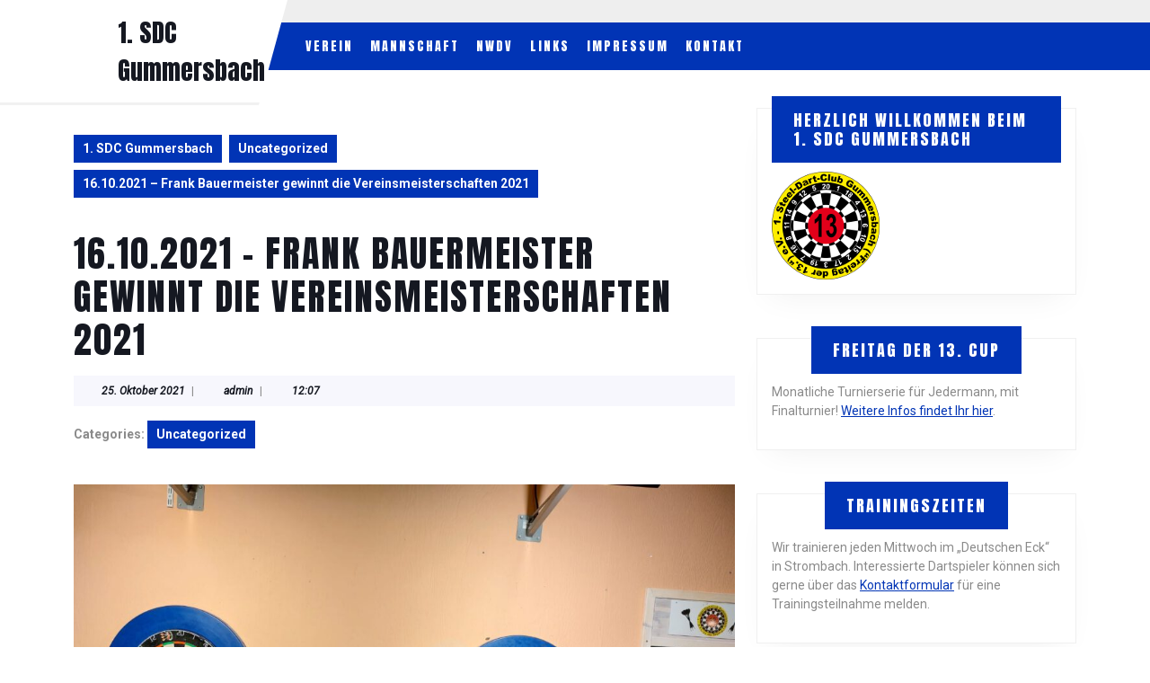

--- FILE ---
content_type: text/html; charset=UTF-8
request_url: https://sdcgummersbach.de/uncategorized/16-10-2021-frank-bauermeister-gewinnt-die-vereinsmeisterschaften-2021/
body_size: 89126
content:
<!DOCTYPE html>

<html lang="de">

	<head>
	  	<meta charset="UTF-8">
	  	<meta name="viewport" content="width=device-width">
	  	<title>16.10.2021 &#8211; Frank Bauermeister gewinnt die Vereinsmeisterschaften 2021 &#8211; 1. SDC Gummersbach</title>
<meta name='robots' content='max-image-preview:large' />
<link rel='dns-prefetch' href='//fonts.googleapis.com' />
<link rel="alternate" type="application/rss+xml" title="1. SDC Gummersbach &raquo; Feed" href="https://sdcgummersbach.de/feed/" />
<link rel="alternate" type="application/rss+xml" title="1. SDC Gummersbach &raquo; Kommentar-Feed" href="https://sdcgummersbach.de/comments/feed/" />
<link rel="alternate" type="application/rss+xml" title="1. SDC Gummersbach &raquo; 16.10.2021 &#8211; Frank Bauermeister gewinnt die Vereinsmeisterschaften 2021-Kommentar-Feed" href="https://sdcgummersbach.de/uncategorized/16-10-2021-frank-bauermeister-gewinnt-die-vereinsmeisterschaften-2021/feed/" />
<link rel="alternate" title="oEmbed (JSON)" type="application/json+oembed" href="https://sdcgummersbach.de/wp-json/oembed/1.0/embed?url=https%3A%2F%2Fsdcgummersbach.de%2Funcategorized%2F16-10-2021-frank-bauermeister-gewinnt-die-vereinsmeisterschaften-2021%2F" />
<link rel="alternate" title="oEmbed (XML)" type="text/xml+oembed" href="https://sdcgummersbach.de/wp-json/oembed/1.0/embed?url=https%3A%2F%2Fsdcgummersbach.de%2Funcategorized%2F16-10-2021-frank-bauermeister-gewinnt-die-vereinsmeisterschaften-2021%2F&#038;format=xml" />
<style id='wp-img-auto-sizes-contain-inline-css' type='text/css'>
img:is([sizes=auto i],[sizes^="auto," i]){contain-intrinsic-size:3000px 1500px}
/*# sourceURL=wp-img-auto-sizes-contain-inline-css */
</style>
<style id='wp-emoji-styles-inline-css' type='text/css'>

	img.wp-smiley, img.emoji {
		display: inline !important;
		border: none !important;
		box-shadow: none !important;
		height: 1em !important;
		width: 1em !important;
		margin: 0 0.07em !important;
		vertical-align: -0.1em !important;
		background: none !important;
		padding: 0 !important;
	}
/*# sourceURL=wp-emoji-styles-inline-css */
</style>
<style id='wp-block-library-inline-css' type='text/css'>
:root{--wp-block-synced-color:#7a00df;--wp-block-synced-color--rgb:122,0,223;--wp-bound-block-color:var(--wp-block-synced-color);--wp-editor-canvas-background:#ddd;--wp-admin-theme-color:#007cba;--wp-admin-theme-color--rgb:0,124,186;--wp-admin-theme-color-darker-10:#006ba1;--wp-admin-theme-color-darker-10--rgb:0,107,160.5;--wp-admin-theme-color-darker-20:#005a87;--wp-admin-theme-color-darker-20--rgb:0,90,135;--wp-admin-border-width-focus:2px}@media (min-resolution:192dpi){:root{--wp-admin-border-width-focus:1.5px}}.wp-element-button{cursor:pointer}:root .has-very-light-gray-background-color{background-color:#eee}:root .has-very-dark-gray-background-color{background-color:#313131}:root .has-very-light-gray-color{color:#eee}:root .has-very-dark-gray-color{color:#313131}:root .has-vivid-green-cyan-to-vivid-cyan-blue-gradient-background{background:linear-gradient(135deg,#00d084,#0693e3)}:root .has-purple-crush-gradient-background{background:linear-gradient(135deg,#34e2e4,#4721fb 50%,#ab1dfe)}:root .has-hazy-dawn-gradient-background{background:linear-gradient(135deg,#faaca8,#dad0ec)}:root .has-subdued-olive-gradient-background{background:linear-gradient(135deg,#fafae1,#67a671)}:root .has-atomic-cream-gradient-background{background:linear-gradient(135deg,#fdd79a,#004a59)}:root .has-nightshade-gradient-background{background:linear-gradient(135deg,#330968,#31cdcf)}:root .has-midnight-gradient-background{background:linear-gradient(135deg,#020381,#2874fc)}:root{--wp--preset--font-size--normal:16px;--wp--preset--font-size--huge:42px}.has-regular-font-size{font-size:1em}.has-larger-font-size{font-size:2.625em}.has-normal-font-size{font-size:var(--wp--preset--font-size--normal)}.has-huge-font-size{font-size:var(--wp--preset--font-size--huge)}.has-text-align-center{text-align:center}.has-text-align-left{text-align:left}.has-text-align-right{text-align:right}.has-fit-text{white-space:nowrap!important}#end-resizable-editor-section{display:none}.aligncenter{clear:both}.items-justified-left{justify-content:flex-start}.items-justified-center{justify-content:center}.items-justified-right{justify-content:flex-end}.items-justified-space-between{justify-content:space-between}.screen-reader-text{border:0;clip-path:inset(50%);height:1px;margin:-1px;overflow:hidden;padding:0;position:absolute;width:1px;word-wrap:normal!important}.screen-reader-text:focus{background-color:#ddd;clip-path:none;color:#444;display:block;font-size:1em;height:auto;left:5px;line-height:normal;padding:15px 23px 14px;text-decoration:none;top:5px;width:auto;z-index:100000}html :where(.has-border-color){border-style:solid}html :where([style*=border-top-color]){border-top-style:solid}html :where([style*=border-right-color]){border-right-style:solid}html :where([style*=border-bottom-color]){border-bottom-style:solid}html :where([style*=border-left-color]){border-left-style:solid}html :where([style*=border-width]){border-style:solid}html :where([style*=border-top-width]){border-top-style:solid}html :where([style*=border-right-width]){border-right-style:solid}html :where([style*=border-bottom-width]){border-bottom-style:solid}html :where([style*=border-left-width]){border-left-style:solid}html :where(img[class*=wp-image-]){height:auto;max-width:100%}:where(figure){margin:0 0 1em}html :where(.is-position-sticky){--wp-admin--admin-bar--position-offset:var(--wp-admin--admin-bar--height,0px)}@media screen and (max-width:600px){html :where(.is-position-sticky){--wp-admin--admin-bar--position-offset:0px}}

/*# sourceURL=wp-block-library-inline-css */
</style><style id='wp-block-image-inline-css' type='text/css'>
.wp-block-image>a,.wp-block-image>figure>a{display:inline-block}.wp-block-image img{box-sizing:border-box;height:auto;max-width:100%;vertical-align:bottom}@media not (prefers-reduced-motion){.wp-block-image img.hide{visibility:hidden}.wp-block-image img.show{animation:show-content-image .4s}}.wp-block-image[style*=border-radius] img,.wp-block-image[style*=border-radius]>a{border-radius:inherit}.wp-block-image.has-custom-border img{box-sizing:border-box}.wp-block-image.aligncenter{text-align:center}.wp-block-image.alignfull>a,.wp-block-image.alignwide>a{width:100%}.wp-block-image.alignfull img,.wp-block-image.alignwide img{height:auto;width:100%}.wp-block-image .aligncenter,.wp-block-image .alignleft,.wp-block-image .alignright,.wp-block-image.aligncenter,.wp-block-image.alignleft,.wp-block-image.alignright{display:table}.wp-block-image .aligncenter>figcaption,.wp-block-image .alignleft>figcaption,.wp-block-image .alignright>figcaption,.wp-block-image.aligncenter>figcaption,.wp-block-image.alignleft>figcaption,.wp-block-image.alignright>figcaption{caption-side:bottom;display:table-caption}.wp-block-image .alignleft{float:left;margin:.5em 1em .5em 0}.wp-block-image .alignright{float:right;margin:.5em 0 .5em 1em}.wp-block-image .aligncenter{margin-left:auto;margin-right:auto}.wp-block-image :where(figcaption){margin-bottom:1em;margin-top:.5em}.wp-block-image.is-style-circle-mask img{border-radius:9999px}@supports ((-webkit-mask-image:none) or (mask-image:none)) or (-webkit-mask-image:none){.wp-block-image.is-style-circle-mask img{border-radius:0;-webkit-mask-image:url('data:image/svg+xml;utf8,<svg viewBox="0 0 100 100" xmlns="http://www.w3.org/2000/svg"><circle cx="50" cy="50" r="50"/></svg>');mask-image:url('data:image/svg+xml;utf8,<svg viewBox="0 0 100 100" xmlns="http://www.w3.org/2000/svg"><circle cx="50" cy="50" r="50"/></svg>');mask-mode:alpha;-webkit-mask-position:center;mask-position:center;-webkit-mask-repeat:no-repeat;mask-repeat:no-repeat;-webkit-mask-size:contain;mask-size:contain}}:root :where(.wp-block-image.is-style-rounded img,.wp-block-image .is-style-rounded img){border-radius:9999px}.wp-block-image figure{margin:0}.wp-lightbox-container{display:flex;flex-direction:column;position:relative}.wp-lightbox-container img{cursor:zoom-in}.wp-lightbox-container img:hover+button{opacity:1}.wp-lightbox-container button{align-items:center;backdrop-filter:blur(16px) saturate(180%);background-color:#5a5a5a40;border:none;border-radius:4px;cursor:zoom-in;display:flex;height:20px;justify-content:center;opacity:0;padding:0;position:absolute;right:16px;text-align:center;top:16px;width:20px;z-index:100}@media not (prefers-reduced-motion){.wp-lightbox-container button{transition:opacity .2s ease}}.wp-lightbox-container button:focus-visible{outline:3px auto #5a5a5a40;outline:3px auto -webkit-focus-ring-color;outline-offset:3px}.wp-lightbox-container button:hover{cursor:pointer;opacity:1}.wp-lightbox-container button:focus{opacity:1}.wp-lightbox-container button:focus,.wp-lightbox-container button:hover,.wp-lightbox-container button:not(:hover):not(:active):not(.has-background){background-color:#5a5a5a40;border:none}.wp-lightbox-overlay{box-sizing:border-box;cursor:zoom-out;height:100vh;left:0;overflow:hidden;position:fixed;top:0;visibility:hidden;width:100%;z-index:100000}.wp-lightbox-overlay .close-button{align-items:center;cursor:pointer;display:flex;justify-content:center;min-height:40px;min-width:40px;padding:0;position:absolute;right:calc(env(safe-area-inset-right) + 16px);top:calc(env(safe-area-inset-top) + 16px);z-index:5000000}.wp-lightbox-overlay .close-button:focus,.wp-lightbox-overlay .close-button:hover,.wp-lightbox-overlay .close-button:not(:hover):not(:active):not(.has-background){background:none;border:none}.wp-lightbox-overlay .lightbox-image-container{height:var(--wp--lightbox-container-height);left:50%;overflow:hidden;position:absolute;top:50%;transform:translate(-50%,-50%);transform-origin:top left;width:var(--wp--lightbox-container-width);z-index:9999999999}.wp-lightbox-overlay .wp-block-image{align-items:center;box-sizing:border-box;display:flex;height:100%;justify-content:center;margin:0;position:relative;transform-origin:0 0;width:100%;z-index:3000000}.wp-lightbox-overlay .wp-block-image img{height:var(--wp--lightbox-image-height);min-height:var(--wp--lightbox-image-height);min-width:var(--wp--lightbox-image-width);width:var(--wp--lightbox-image-width)}.wp-lightbox-overlay .wp-block-image figcaption{display:none}.wp-lightbox-overlay button{background:none;border:none}.wp-lightbox-overlay .scrim{background-color:#fff;height:100%;opacity:.9;position:absolute;width:100%;z-index:2000000}.wp-lightbox-overlay.active{visibility:visible}@media not (prefers-reduced-motion){.wp-lightbox-overlay.active{animation:turn-on-visibility .25s both}.wp-lightbox-overlay.active img{animation:turn-on-visibility .35s both}.wp-lightbox-overlay.show-closing-animation:not(.active){animation:turn-off-visibility .35s both}.wp-lightbox-overlay.show-closing-animation:not(.active) img{animation:turn-off-visibility .25s both}.wp-lightbox-overlay.zoom.active{animation:none;opacity:1;visibility:visible}.wp-lightbox-overlay.zoom.active .lightbox-image-container{animation:lightbox-zoom-in .4s}.wp-lightbox-overlay.zoom.active .lightbox-image-container img{animation:none}.wp-lightbox-overlay.zoom.active .scrim{animation:turn-on-visibility .4s forwards}.wp-lightbox-overlay.zoom.show-closing-animation:not(.active){animation:none}.wp-lightbox-overlay.zoom.show-closing-animation:not(.active) .lightbox-image-container{animation:lightbox-zoom-out .4s}.wp-lightbox-overlay.zoom.show-closing-animation:not(.active) .lightbox-image-container img{animation:none}.wp-lightbox-overlay.zoom.show-closing-animation:not(.active) .scrim{animation:turn-off-visibility .4s forwards}}@keyframes show-content-image{0%{visibility:hidden}99%{visibility:hidden}to{visibility:visible}}@keyframes turn-on-visibility{0%{opacity:0}to{opacity:1}}@keyframes turn-off-visibility{0%{opacity:1;visibility:visible}99%{opacity:0;visibility:visible}to{opacity:0;visibility:hidden}}@keyframes lightbox-zoom-in{0%{transform:translate(calc((-100vw + var(--wp--lightbox-scrollbar-width))/2 + var(--wp--lightbox-initial-left-position)),calc(-50vh + var(--wp--lightbox-initial-top-position))) scale(var(--wp--lightbox-scale))}to{transform:translate(-50%,-50%) scale(1)}}@keyframes lightbox-zoom-out{0%{transform:translate(-50%,-50%) scale(1);visibility:visible}99%{visibility:visible}to{transform:translate(calc((-100vw + var(--wp--lightbox-scrollbar-width))/2 + var(--wp--lightbox-initial-left-position)),calc(-50vh + var(--wp--lightbox-initial-top-position))) scale(var(--wp--lightbox-scale));visibility:hidden}}
/*# sourceURL=https://sdcgummersbach.de/wp-includes/blocks/image/style.min.css */
</style>
<style id='wp-block-image-theme-inline-css' type='text/css'>
:root :where(.wp-block-image figcaption){color:#555;font-size:13px;text-align:center}.is-dark-theme :root :where(.wp-block-image figcaption){color:#ffffffa6}.wp-block-image{margin:0 0 1em}
/*# sourceURL=https://sdcgummersbach.de/wp-includes/blocks/image/theme.min.css */
</style>
<style id='wp-block-paragraph-inline-css' type='text/css'>
.is-small-text{font-size:.875em}.is-regular-text{font-size:1em}.is-large-text{font-size:2.25em}.is-larger-text{font-size:3em}.has-drop-cap:not(:focus):first-letter{float:left;font-size:8.4em;font-style:normal;font-weight:100;line-height:.68;margin:.05em .1em 0 0;text-transform:uppercase}body.rtl .has-drop-cap:not(:focus):first-letter{float:none;margin-left:.1em}p.has-drop-cap.has-background{overflow:hidden}:root :where(p.has-background){padding:1.25em 2.375em}:where(p.has-text-color:not(.has-link-color)) a{color:inherit}p.has-text-align-left[style*="writing-mode:vertical-lr"],p.has-text-align-right[style*="writing-mode:vertical-rl"]{rotate:180deg}
/*# sourceURL=https://sdcgummersbach.de/wp-includes/blocks/paragraph/style.min.css */
</style>
<style id='global-styles-inline-css' type='text/css'>
:root{--wp--preset--aspect-ratio--square: 1;--wp--preset--aspect-ratio--4-3: 4/3;--wp--preset--aspect-ratio--3-4: 3/4;--wp--preset--aspect-ratio--3-2: 3/2;--wp--preset--aspect-ratio--2-3: 2/3;--wp--preset--aspect-ratio--16-9: 16/9;--wp--preset--aspect-ratio--9-16: 9/16;--wp--preset--color--black: #000000;--wp--preset--color--cyan-bluish-gray: #abb8c3;--wp--preset--color--white: #ffffff;--wp--preset--color--pale-pink: #f78da7;--wp--preset--color--vivid-red: #cf2e2e;--wp--preset--color--luminous-vivid-orange: #ff6900;--wp--preset--color--luminous-vivid-amber: #fcb900;--wp--preset--color--light-green-cyan: #7bdcb5;--wp--preset--color--vivid-green-cyan: #00d084;--wp--preset--color--pale-cyan-blue: #8ed1fc;--wp--preset--color--vivid-cyan-blue: #0693e3;--wp--preset--color--vivid-purple: #9b51e0;--wp--preset--gradient--vivid-cyan-blue-to-vivid-purple: linear-gradient(135deg,rgb(6,147,227) 0%,rgb(155,81,224) 100%);--wp--preset--gradient--light-green-cyan-to-vivid-green-cyan: linear-gradient(135deg,rgb(122,220,180) 0%,rgb(0,208,130) 100%);--wp--preset--gradient--luminous-vivid-amber-to-luminous-vivid-orange: linear-gradient(135deg,rgb(252,185,0) 0%,rgb(255,105,0) 100%);--wp--preset--gradient--luminous-vivid-orange-to-vivid-red: linear-gradient(135deg,rgb(255,105,0) 0%,rgb(207,46,46) 100%);--wp--preset--gradient--very-light-gray-to-cyan-bluish-gray: linear-gradient(135deg,rgb(238,238,238) 0%,rgb(169,184,195) 100%);--wp--preset--gradient--cool-to-warm-spectrum: linear-gradient(135deg,rgb(74,234,220) 0%,rgb(151,120,209) 20%,rgb(207,42,186) 40%,rgb(238,44,130) 60%,rgb(251,105,98) 80%,rgb(254,248,76) 100%);--wp--preset--gradient--blush-light-purple: linear-gradient(135deg,rgb(255,206,236) 0%,rgb(152,150,240) 100%);--wp--preset--gradient--blush-bordeaux: linear-gradient(135deg,rgb(254,205,165) 0%,rgb(254,45,45) 50%,rgb(107,0,62) 100%);--wp--preset--gradient--luminous-dusk: linear-gradient(135deg,rgb(255,203,112) 0%,rgb(199,81,192) 50%,rgb(65,88,208) 100%);--wp--preset--gradient--pale-ocean: linear-gradient(135deg,rgb(255,245,203) 0%,rgb(182,227,212) 50%,rgb(51,167,181) 100%);--wp--preset--gradient--electric-grass: linear-gradient(135deg,rgb(202,248,128) 0%,rgb(113,206,126) 100%);--wp--preset--gradient--midnight: linear-gradient(135deg,rgb(2,3,129) 0%,rgb(40,116,252) 100%);--wp--preset--font-size--small: 13px;--wp--preset--font-size--medium: 20px;--wp--preset--font-size--large: 36px;--wp--preset--font-size--x-large: 42px;--wp--preset--spacing--20: 0.44rem;--wp--preset--spacing--30: 0.67rem;--wp--preset--spacing--40: 1rem;--wp--preset--spacing--50: 1.5rem;--wp--preset--spacing--60: 2.25rem;--wp--preset--spacing--70: 3.38rem;--wp--preset--spacing--80: 5.06rem;--wp--preset--shadow--natural: 6px 6px 9px rgba(0, 0, 0, 0.2);--wp--preset--shadow--deep: 12px 12px 50px rgba(0, 0, 0, 0.4);--wp--preset--shadow--sharp: 6px 6px 0px rgba(0, 0, 0, 0.2);--wp--preset--shadow--outlined: 6px 6px 0px -3px rgb(255, 255, 255), 6px 6px rgb(0, 0, 0);--wp--preset--shadow--crisp: 6px 6px 0px rgb(0, 0, 0);}:where(.is-layout-flex){gap: 0.5em;}:where(.is-layout-grid){gap: 0.5em;}body .is-layout-flex{display: flex;}.is-layout-flex{flex-wrap: wrap;align-items: center;}.is-layout-flex > :is(*, div){margin: 0;}body .is-layout-grid{display: grid;}.is-layout-grid > :is(*, div){margin: 0;}:where(.wp-block-columns.is-layout-flex){gap: 2em;}:where(.wp-block-columns.is-layout-grid){gap: 2em;}:where(.wp-block-post-template.is-layout-flex){gap: 1.25em;}:where(.wp-block-post-template.is-layout-grid){gap: 1.25em;}.has-black-color{color: var(--wp--preset--color--black) !important;}.has-cyan-bluish-gray-color{color: var(--wp--preset--color--cyan-bluish-gray) !important;}.has-white-color{color: var(--wp--preset--color--white) !important;}.has-pale-pink-color{color: var(--wp--preset--color--pale-pink) !important;}.has-vivid-red-color{color: var(--wp--preset--color--vivid-red) !important;}.has-luminous-vivid-orange-color{color: var(--wp--preset--color--luminous-vivid-orange) !important;}.has-luminous-vivid-amber-color{color: var(--wp--preset--color--luminous-vivid-amber) !important;}.has-light-green-cyan-color{color: var(--wp--preset--color--light-green-cyan) !important;}.has-vivid-green-cyan-color{color: var(--wp--preset--color--vivid-green-cyan) !important;}.has-pale-cyan-blue-color{color: var(--wp--preset--color--pale-cyan-blue) !important;}.has-vivid-cyan-blue-color{color: var(--wp--preset--color--vivid-cyan-blue) !important;}.has-vivid-purple-color{color: var(--wp--preset--color--vivid-purple) !important;}.has-black-background-color{background-color: var(--wp--preset--color--black) !important;}.has-cyan-bluish-gray-background-color{background-color: var(--wp--preset--color--cyan-bluish-gray) !important;}.has-white-background-color{background-color: var(--wp--preset--color--white) !important;}.has-pale-pink-background-color{background-color: var(--wp--preset--color--pale-pink) !important;}.has-vivid-red-background-color{background-color: var(--wp--preset--color--vivid-red) !important;}.has-luminous-vivid-orange-background-color{background-color: var(--wp--preset--color--luminous-vivid-orange) !important;}.has-luminous-vivid-amber-background-color{background-color: var(--wp--preset--color--luminous-vivid-amber) !important;}.has-light-green-cyan-background-color{background-color: var(--wp--preset--color--light-green-cyan) !important;}.has-vivid-green-cyan-background-color{background-color: var(--wp--preset--color--vivid-green-cyan) !important;}.has-pale-cyan-blue-background-color{background-color: var(--wp--preset--color--pale-cyan-blue) !important;}.has-vivid-cyan-blue-background-color{background-color: var(--wp--preset--color--vivid-cyan-blue) !important;}.has-vivid-purple-background-color{background-color: var(--wp--preset--color--vivid-purple) !important;}.has-black-border-color{border-color: var(--wp--preset--color--black) !important;}.has-cyan-bluish-gray-border-color{border-color: var(--wp--preset--color--cyan-bluish-gray) !important;}.has-white-border-color{border-color: var(--wp--preset--color--white) !important;}.has-pale-pink-border-color{border-color: var(--wp--preset--color--pale-pink) !important;}.has-vivid-red-border-color{border-color: var(--wp--preset--color--vivid-red) !important;}.has-luminous-vivid-orange-border-color{border-color: var(--wp--preset--color--luminous-vivid-orange) !important;}.has-luminous-vivid-amber-border-color{border-color: var(--wp--preset--color--luminous-vivid-amber) !important;}.has-light-green-cyan-border-color{border-color: var(--wp--preset--color--light-green-cyan) !important;}.has-vivid-green-cyan-border-color{border-color: var(--wp--preset--color--vivid-green-cyan) !important;}.has-pale-cyan-blue-border-color{border-color: var(--wp--preset--color--pale-cyan-blue) !important;}.has-vivid-cyan-blue-border-color{border-color: var(--wp--preset--color--vivid-cyan-blue) !important;}.has-vivid-purple-border-color{border-color: var(--wp--preset--color--vivid-purple) !important;}.has-vivid-cyan-blue-to-vivid-purple-gradient-background{background: var(--wp--preset--gradient--vivid-cyan-blue-to-vivid-purple) !important;}.has-light-green-cyan-to-vivid-green-cyan-gradient-background{background: var(--wp--preset--gradient--light-green-cyan-to-vivid-green-cyan) !important;}.has-luminous-vivid-amber-to-luminous-vivid-orange-gradient-background{background: var(--wp--preset--gradient--luminous-vivid-amber-to-luminous-vivid-orange) !important;}.has-luminous-vivid-orange-to-vivid-red-gradient-background{background: var(--wp--preset--gradient--luminous-vivid-orange-to-vivid-red) !important;}.has-very-light-gray-to-cyan-bluish-gray-gradient-background{background: var(--wp--preset--gradient--very-light-gray-to-cyan-bluish-gray) !important;}.has-cool-to-warm-spectrum-gradient-background{background: var(--wp--preset--gradient--cool-to-warm-spectrum) !important;}.has-blush-light-purple-gradient-background{background: var(--wp--preset--gradient--blush-light-purple) !important;}.has-blush-bordeaux-gradient-background{background: var(--wp--preset--gradient--blush-bordeaux) !important;}.has-luminous-dusk-gradient-background{background: var(--wp--preset--gradient--luminous-dusk) !important;}.has-pale-ocean-gradient-background{background: var(--wp--preset--gradient--pale-ocean) !important;}.has-electric-grass-gradient-background{background: var(--wp--preset--gradient--electric-grass) !important;}.has-midnight-gradient-background{background: var(--wp--preset--gradient--midnight) !important;}.has-small-font-size{font-size: var(--wp--preset--font-size--small) !important;}.has-medium-font-size{font-size: var(--wp--preset--font-size--medium) !important;}.has-large-font-size{font-size: var(--wp--preset--font-size--large) !important;}.has-x-large-font-size{font-size: var(--wp--preset--font-size--x-large) !important;}
/*# sourceURL=global-styles-inline-css */
</style>

<style id='classic-theme-styles-inline-css' type='text/css'>
/*! This file is auto-generated */
.wp-block-button__link{color:#fff;background-color:#32373c;border-radius:9999px;box-shadow:none;text-decoration:none;padding:calc(.667em + 2px) calc(1.333em + 2px);font-size:1.125em}.wp-block-file__button{background:#32373c;color:#fff;text-decoration:none}
/*# sourceURL=/wp-includes/css/classic-themes.min.css */
</style>
<link rel='stylesheet' id='dashicons-css' href='https://sdcgummersbach.de/wp-includes/css/dashicons.min.css?ver=6.9' type='text/css' media='all' />
<link rel='stylesheet' id='sportspress-general-css' href='//sdcgummersbach.de/wp-content/plugins/sportspress/assets/css/sportspress.css?ver=2.7.26' type='text/css' media='all' />
<link rel='stylesheet' id='sportspress-icons-css' href='//sdcgummersbach.de/wp-content/plugins/sportspress/assets/css/icons.css?ver=2.7.26' type='text/css' media='all' />
<link rel='stylesheet' id='sportspress-roboto-css' href='//fonts.googleapis.com/css?family=Roboto%3A400%2C500&#038;subset=cyrillic%2Ccyrillic-ext%2Cgreek%2Cgreek-ext%2Clatin-ext%2Cvietnamese&#038;ver=2.7' type='text/css' media='all' />
<link rel='stylesheet' id='sportspress-style-css' href='//sdcgummersbach.de/wp-content/plugins/sportspress/assets/css/sportspress-style.css?ver=2.7' type='text/css' media='all' />
<link rel='stylesheet' id='sportspress-style-ltr-css' href='//sdcgummersbach.de/wp-content/plugins/sportspress/assets/css/sportspress-style-ltr.css?ver=2.7' type='text/css' media='all' />
<link rel='stylesheet' id='vw-sports-font-css' href='//fonts.googleapis.com/css?family=ABeeZee%3Aital%400%3B1%7CAbril+Fatface%7CAcme%7CAlfa+Slab+One%7CAllura%7CAnton%7CArchitects+Daughter%7CArchivo%3Aital%2Cwght%400%2C100%3B0%2C200%3B0%2C300%3B0%2C400%3B0%2C500%3B0%2C600%3B0%2C700%3B0%2C800%3B0%2C900%3B1%2C100%3B1%2C200%3B1%2C300%3B1%2C400%3B1%2C500%3B1%2C600%3B1%2C700%3B1%2C800%3B1%2C900%7CArimo%3Aital%2Cwght%400%2C400%3B0%2C500%3B0%2C600%3B0%2C700%3B1%2C400%3B1%2C500%3B1%2C600%3B1%2C700%7CArsenal%3Aital%2Cwght%400%2C400%3B0%2C700%3B1%2C400%3B1%2C700%7CArvo%3Aital%2Cwght%400%2C400%3B0%2C700%3B1%2C400%3B1%2C700%7CAlegreya+Sans%3Aital%2Cwght%400%2C100%3B0%2C300%3B0%2C400%3B0%2C500%3B0%2C700%3B0%2C800%3B0%2C900%3B1%2C100%3B1%2C300%3B1%2C400%3B1%2C500%3B1%2C700%3B1%2C800%3B1%2C900%7CAsap%3Aital%2Cwght%400%2C100%3B0%2C200%3B0%2C300%3B0%2C400%3B0%2C500%3B0%2C600%3B0%2C700%3B0%2C800%3B0%2C900%3B1%2C100%3B1%2C200%3B1%2C300%3B1%2C400%3B1%2C500%3B1%2C600%3B1%2C700%3B1%2C800%3B1%2C900%7CAssistant%3Awght%40200%3B300%3B400%3B500%3B600%3B700%3B800%7CAveria+Serif+Libre%3Aital%2Cwght%400%2C300%3B0%2C400%3B0%2C700%3B1%2C300%3B1%2C400%3B1%2C700%7CBangers%7CBoogaloo%7CBad+Script%7CBarlow+Condensed%3Aital%2Cwght%400%2C100%3B0%2C200%3B0%2C300%3B0%2C400%3B0%2C500%3B0%2C600%3B0%2C700%3B0%2C800%3B0%2C900%3B1%2C100%3B1%2C200%3B1%2C300%3B1%2C400%3B1%2C500%3B1%2C600%3B1%2C700%3B1%2C800%3B1%2C900%7CBitter%3Aital%2Cwght%400%2C100%3B0%2C200%3B0%2C300%3B0%2C400%3B0%2C500%3B0%2C600%3B0%2C700%3B0%2C800%3B0%2C900%3B1%2C100%3B1%2C200%3B1%2C300%3B1%2C400%3B1%2C500%3B1%2C600%3B1%2C700%3B1%2C800%3B1%2C900%7CBree+Serif%7CBenchNine%3Awght%40300%3B400%3B700%7CCabin%3Aital%2Cwght%400%2C400%3B0%2C500%3B0%2C600%3B0%2C700%3B1%2C400%3B1%2C500%3B1%2C600%3B1%2C700%7CCardo%3Aital%2Cwght%400%2C400%3B0%2C700%3B1%2C400%7CCourgette%7CCaveat+Brush%7CCherry+Swash%3Awght%40400%3B700%7CCormorant+Garamond%3Aital%2Cwght%400%2C300%3B0%2C400%3B0%2C500%3B0%2C600%3B0%2C700%3B1%2C300%3B1%2C400%3B1%2C500%3B1%2C600%3B1%2C700%7CCrimson+Text%3Aital%2Cwght%400%2C400%3B0%2C600%3B0%2C700%3B1%2C400%3B1%2C600%3B1%2C700%7CCuprum%3Aital%2Cwght%400%2C400%3B0%2C500%3B0%2C600%3B0%2C700%3B1%2C400%3B1%2C500%3B1%2C600%3B1%2C700%7CCookie%7CComing+Soon%7CCharm%3Awght%40400%3B700%7CChewy%7CDays+One%7CDM+Serif+Display%3Aital%400%3B1%7CDosis%3Awght%40200%3B300%3B400%3B500%3B600%3B700%3B800%7CEB+Garamond%3Aital%2Cwght%400%2C400%3B0%2C500%3B0%2C600%3B0%2C700%3B0%2C800%3B1%2C400%3B1%2C500%3B1%2C600%3B1%2C700%3B1%2C800%7CEconomica%3Aital%2Cwght%400%2C400%3B0%2C700%3B1%2C400%3B1%2C700%7CExo+2%3Aital%2Cwght%400%2C100%3B0%2C200%3B0%2C300%3B0%2C400%3B0%2C500%3B0%2C600%3B0%2C700%3B0%2C800%3B0%2C900%3B1%2C100%3B1%2C200%3B1%2C400%3B1%2C500%3B1%2C600%3B1%2C700%3B1%2C800%3B1%2C900%7CFira+Sans%3Aital%2Cwght%400%2C100%3B0%2C200%3B0%2C300%3B0%2C400%3B0%2C500%3B0%2C600%3B0%2C700%3B0%2C800%3B0%2C900%3B1%2C100%3B1%2C200%3B1%2C300%3B1%2C400%3B1%2C500%3B1%2C600%3B1%2C700%3B1%2C800%3B1%2C900%7CFredoka+One%7CFjalla+One%7CFrank+Ruhl+Libre%3Awght%40300%3B400%3B500%3B700%3B900%7CGabriela%7CGloria+Hallelujah%7CGreat+Vibes%7CHandlee%7CHammersmith+One%7CHeebo%3Awght%40100%3B200%3B300%3B400%3B500%3B600%3B700%3B800%3B900%7CHind%3Awght%40300%3B400%3B500%3B600%3B700%7CInconsolata%3Awght%40200%3B300%3B400%3B500%3B600%3B700%3B800%3B900%7CIndie+Flower%7CIM+Fell+English+SC%7CJulius+Sans+One%7CJomhuria%7CJosefin+Slab%3Aital%2Cwght%400%2C100%3B0%2C200%3B0%2C300%3B0%2C400%3B0%2C500%3B0%2C600%3B0%2C700%3B1%2C100%3B1%2C200%3B1%2C300%3B1%2C400%3B1%2C500%3B1%2C600%3B1%2C700%7CJosefin+Sans%3Aital%2Cwght%400%2C100%3B0%2C200%3B0%2C300%3B0%2C400%3B0%2C500%3B0%2C600%3B0%2C700%3B1%2C100%3B1%2C200%3B1%2C300%3B1%2C400%3B1%2C500%3B1%2C600%3B1%2C700%7CJost%3Aital%2Cwght%400%2C100%3B0%2C200%3B0%2C300%3B0%2C400%3B0%2C500%3B0%2C600%3B0%2C700%3B0%2C800%3B0%2C900%3B1%2C100%3B1%2C200%3B1%2C300%3B1%2C400%3B1%2C500%3B1%2C600%3B1%2C700%3B1%2C800%3B1%2C900%7CKanit%3Aital%2Cwght%400%2C100%3B0%2C200%3B0%2C300%3B0%2C400%3B0%2C500%3B0%2C600%3B0%2C700%3B0%2C800%3B0%2C900%3B1%2C100%3B1%2C200%3B1%2C300%3B1%2C400%3B1%2C500%3B1%2C600%3B1%2C700%3B1%2C800%3B1%2C900%7CKaushan+Script%7CKrub%3Aital%2Cwght%400%2C200%3B0%2C300%3B0%2C400%3B0%2C500%3B0%2C600%3B0%2C700%3B1%2C200%3B1%2C300%3B1%2C400%3B1%2C500%3B1%2C600%3B1%2C700%7CLato%3Aital%2Cwght%400%2C100%3B0%2C300%3B0%2C400%3B0%2C700%3B0%2C900%3B1%2C100%3B1%2C300%3B1%2C400%3B1%2C700%3B1%2C900%7CLora%3Aital%2Cwght%400%2C400%3B0%2C500%3B0%2C600%3B0%2C700%3B1%2C400%3B1%2C500%3B1%2C600%3B1%2C700%7CLibre+Baskerville%3Aital%2Cwght%400%2C400%3B0%2C700%3B1%2C400%7CLiterata%3Aital%2Copsz%2Cwght%400%2C7..72%2C200%3B0%2C7..72%2C300%3B0%2C7..72%2C400%3B0%2C7..72%2C500%3B0%2C7..72%2C600%3B0%2C7..72%2C700%3B0%2C7..72%2C800%3B0%2C7..72%2C900%3B1%2C7..72%2C200%3B1%2C7..72%2C300%3B1%2C7..72%2C400%3B1%2C7..72%2C500%3B1%2C7..72%2C600%3B1%2C7..72%2C700%3B1%2C7..72%2C800%3B1%2C7..72%2C900%7CLobster%7CLobster+Two%3Aital%2Cwght%400%2C400%3B0%2C700%3B1%2C400%3B1%2C700%7CMerriweather%3Aital%2Cwght%400%2C300%3B0%2C400%3B0%2C700%3B0%2C900%3B1%2C300%3B1%2C400%3B1%2C700%3B1%2C900%7CMarck+Script%7CMarcellus%7CMerienda+One%7CMonda%3Awght%40400%3B700%7CMontserrat%3Aital%2Cwght%400%2C100%3B0%2C200%3B0%2C300%3B0%2C400%3B0%2C500%3B0%2C600%3B0%2C700%3B0%2C800%3B0%2C900%3B1%2C100%3B1%2C200%3B1%2C300%3B1%2C400%3B1%2C500%3B1%2C600%3B1%2C700%3B1%2C800%3B1%2C900%7CMulish%3Aital%2Cwght%400%2C200%3B0%2C300%3B0%2C400%3B0%2C500%3B0%2C600%3B0%2C700%3B0%2C800%3B0%2C900%3B0%2C1000%3B1%2C200%3B1%2C300%3B1%2C400%3B1%2C500%3B1%2C600%3B1%2C700%3B1%2C800%3B1%2C900%3B1%2C1000%7CNoto+Serif%3Aital%2Cwght%400%2C400%3B0%2C700%3B1%2C400%3B1%2C700%7CNunito+Sans%3Aital%2Cwght%400%2C200%3B0%2C300%3B0%2C400%3B0%2C600%3B0%2C700%3B0%2C800%3B0%2C900%3B1%2C200%3B1%2C300%3B1%2C400%3B1%2C600%3B1%2C700%3B1%2C800%3B1%2C900%7COpen+Sans%3Aital%2Cwght%400%2C300%3B0%2C400%3B0%2C500%3B0%2C600%3B0%2C700%3B0%2C800%3B1%2C300%3B1%2C400%3B1%2C500%3B1%2C600%3B1%2C700%3B1%2C800%7COverpass%3Aital%2Cwght%400%2C100%3B0%2C200%3B0%2C300%3B0%2C400%3B0%2C500%3B0%2C600%3B0%2C700%3B0%2C800%3B0%2C900%3B1%2C100%3B1%2C200%3B1%2C300%3B1%2C400%3B1%2C500%3B1%2C600%3B1%2C700%3B1%2C800%3B1%2C900%7COverpass+Mono%3Awght%40300%3B400%3B500%3B600%3B700%7COxygen%3Awght%40300%3B400%3B700%7COswald%3Awght%40200%3B300%3B400%3B500%3B600%3B700%7COrbitron%3Awght%40400%3B500%3B600%3B700%3B800%3B900%7CPatua+One%7CPacifico%7CPadauk%3Awght%40400%3B700%7CPlayball%7CPlayfair+Display%3Aital%2Cwght%400%2C400%3B0%2C500%3B0%2C600%3B0%2C700%3B0%2C800%3B0%2C900%3B1%2C400%3B1%2C500%3B1%2C600%3B1%2C700%3B1%2C800%3B1%2C900%7CPrompt%3Aital%2Cwght%400%2C100%3B0%2C200%3B0%2C300%3B0%2C400%3B0%2C500%3B0%2C600%3B0%2C700%3B0%2C800%3B0%2C900%3B1%2C100%3B1%2C200%3B1%2C300%3B1%2C400%3B1%2C500%3B1%2C600%3B1%2C700%3B1%2C800%3B1%2C900%7CPT+Sans%3Aital%2Cwght%400%2C400%3B0%2C700%3B1%2C400%3B1%2C700%7CPT+Serif%3Aital%2Cwght%400%2C400%3B0%2C700%3B1%2C400%3B1%2C700%7CPhilosopher%3Aital%2Cwght%400%2C400%3B0%2C700%3B1%2C400%3B1%2C700%7CPermanent+Marker%7CPoiret+One%7CPoppins%3Aital%2Cwght%400%2C100%3B0%2C200%3B0%2C300%3B0%2C400%3B0%2C500%3B0%2C600%3B0%2C700%3B0%2C800%3B0%2C900%3B1%2C100%3B1%2C200%3B1%2C300%3B1%2C400%3B1%2C500%3B1%2C600%3B1%2C700%3B1%2C800%3B1%2C900%7CPrata%7CQuicksand%3Awght%40300%3B400%3B500%3B600%3B700%7CQuattrocento+Sans%3Aital%2Cwght%400%2C400%3B0%2C700%3B1%2C400%3B1%2C700%7CRaleway%3Aital%2Cwght%400%2C100%3B0%2C200%3B0%2C300%3B0%2C400%3B0%2C500%3B0%2C600%3B0%2C700%3B0%2C800%3B0%2C900%3B1%2C100%3B1%2C200%3B1%2C300%3B1%2C400%3B1%2C500%3B1%2C600%3B1%2C700%3B1%2C800%3B1%2C900%7CRubik%3Aital%2Cwght%400%2C300%3B0%2C400%3B0%2C500%3B0%2C600%3B0%2C700%3B0%2C800%3B0%2C900%3B1%2C300%3B1%2C400%3B1%2C500%3B1%2C600%3B1%2C700%3B1%2C800%3B1%2C900%7CRoboto%3Aital%2Cwght%400%2C100%3B0%2C300%3B0%2C400%3B0%2C500%3B0%2C700%3B0%2C900%3B1%2C100%3B1%2C300%3B1%2C400%3B1%2C500%3B1%2C700%3B1%2C900%7CRoboto+Condensed%3Aital%2Cwght%400%2C300%3B0%2C400%3B0%2C700%3B1%2C300%3B1%2C400%3B1%2C700%7CRokkitt%3Awght%40100%3B200%3B300%3B400%3B500%3B600%3B700%3B800%3B900%7CRopa+Sans%3Aital%400%3B1%7CRusso+One%7CRighteous%7CSaira%3Aital%2Cwght%400%2C100%3B0%2C200%3B0%2C300%3B0%2C400%3B0%2C500%3B0%2C600%3B0%2C700%3B0%2C800%3B0%2C900%3B1%2C100%3B1%2C200%3B1%2C300%3B1%2C400%3B1%2C500%3B1%2C600%3B1%2C700%3B1%2C800%3B1%2C900%7CSatisfy%7CSen%3Awght%40400%3B700%3B800%7CSource+Sans+Pro%3Aital%2Cwght%400%2C200%3B0%2C300%3B0%2C400%3B0%2C600%3B0%2C700%3B0%2C900%3B1%2C200%3B1%2C300%3B1%2C400%3B1%2C600%3B1%2C700%3B1%2C900%7CShadows+Into+Light+Two%7CShadows+Into+Light%7CSacramento%7CSail%7CShrikhand%7CStaatliches%7CStylish%7CTangerine%3Awght%40400%3B700%7CTitillium+Web%3Aital%2Cwght%400%2C200%3B0%2C300%3B0%2C400%3B0%2C600%3B0%2C700%3B0%2C900%3B1%2C200%3B1%2C300%3B1%2C400%3B1%2C600%3B1%2C700%7CTrirong%3Aital%2Cwght%400%2C100%3B0%2C200%3B0%2C300%3B0%2C400%3B0%2C500%3B0%2C600%3B0%2C700%3B0%2C800%3B0%2C900%3B1%2C100%3B1%2C200%3B1%2C300%3B1%2C400%3B1%2C500%3B1%2C600%3B1%2C700%3B1%2C800%3B1%2C900%7CUbuntu%3Aital%2Cwght%400%2C300%3B0%2C400%3B0%2C500%3B0%2C700%3B1%2C300%3B1%2C400%3B1%2C500%3B1%2C700%7CUnica+One%7CVT323%7CVarela+Round%7CVampiro+One%7CVollkorn%3Aital%2Cwght%400%2C400%3B0%2C500%3B0%2C600%3B0%2C700%3B0%2C800%3B0%2C900%3B1%2C400%3B1%2C500%3B1%2C600%3B1%2C700%3B1%2C800%3B1%2C900%7CVolkhov%3Aital%2Cwght%400%2C400%3B0%2C700%3B1%2C400%3B1%2C700%7CWork+Sans%3Aital%2Cwght%400%2C100%3B0%2C200%3B0%2C300%3B0%2C400%3B0%2C500%3B0%2C600%3B0%2C700%3B0%2C800%3B0%2C900%3B1%2C100%3B1%2C200%3B1%2C300%3B1%2C400%3B1%2C500%3B1%2C600%3B1%2C700%3B1%2C800%3B1%2C900%7CYanone+Kaffeesatz%3Awght%40200%3B300%3B400%3B500%3B600%3B700%7CZCOOL+XiaoWei&#038;ver=6.9' type='text/css' media='all' />
<link rel='stylesheet' id='vw-sports-block-style-css' href='https://sdcgummersbach.de/wp-content/themes/vw-sports/assets/css/blocks.css?ver=6.9' type='text/css' media='all' />
<link rel='stylesheet' id='bootstrap-style-css' href='https://sdcgummersbach.de/wp-content/themes/vw-sports/assets/css/bootstrap.css?ver=6.9' type='text/css' media='all' />
<link rel='stylesheet' id='vw-sports-block-patterns-style-frontend-css' href='https://sdcgummersbach.de/wp-content/themes/vw-sports/inc/block-patterns/css/block-frontend.css?ver=6.9' type='text/css' media='all' />
<link rel='stylesheet' id='vw-sports-basic-style-css' href='https://sdcgummersbach.de/wp-content/themes/vw-sports/style.css?ver=6.9' type='text/css' media='all' />
<style id='vw-sports-basic-style-inline-css' type='text/css'>
#header, .main-navigation ul.sub-menu>li>a:before, #slider .carousel-control-prev-icon:hover, #slider .carousel-control-next-icon:hover, .more-btn a:before, .more-btn a,#comments input[type="submit"],#comments a.comment-reply-link,input[type="submit"],.woocommerce #respond input#submit, .woocommerce a.button, .woocommerce button.button, .woocommerce input.button,.woocommerce #respond input#submit.alt, .woocommerce a.button.alt, .woocommerce button.button.alt, .woocommerce input.button.alt,nav.woocommerce-MyAccount-navigation ul li,.pro-button a, #footer-2, .scrollup i, #sidebar h3, .pagination span, .pagination a, .widget_product_search button, .woocommerce span.onsale, #preloader, #footer .wp-block-search .wp-block-search__button, #sidebar .wp-block-search .wp-block-search__button, #sidebar .wp-block-search .wp-block-search__label,.bradcrumbs a, .post-categories li a,.bradcrumbs span, #sidebar h3, #sidebar .wp-block-search .wp-block-search__label, #sidebar .wp-block-heading, .wp-block-tag-cloud a:hover, .wp-block-button__link, a.added_to_cart.wc-forward, .pagination span, .pagination a, .post-nav-links span, .post-nav-links a{background-color: #0134b5;}a, .tab button:hover,button.tablinks.active, #footer .textwidget a,#footer li a:hover,.post-main-box:hover h3 a,#sidebar ul li a:hover,.post-navigation a:hover .post-title, .post-navigation a:focus .post-title,.post-navigation a:hover,.post-navigation a:focus, .woocommerce div.product p.price, .woocommerce div.product span.price,.woocommerce ul.products li.product .price, .slider-inner-box h1 a:hover, .post-main-box:hover h2 a, .post-main-box:hover .post-info a, .single-post .post-info:hover a, .wp-block-quote, .wp-block-quote:not(.is-large):not(.is-style-large), .wp-block-pullquote{color: #0134b5;}.wp-block-woocommerce-cart .wc-block-cart__submit-button, .wc-block-components-checkout-place-order-button, .wc-block-components-totals-coupon__button, .wc-block-components-order-summary-item__quantity, .wc-block-grid__product-onsale{background-color: #0134b5!important;}.wp-block-quote:not(.is-large):not(.is-style-large), .wp-block-pullquote{border-left: 4px solid; #0134b5;}body{max-width: 100%;}#slider .carousel-caption{text-align:left; right: 55%; left:20%}#slider .more-btn{margin: 40px auto 0 15px;}#slider img{opacity:0.5}#slider .slide-image{background-color: 1;}.home-page-header{background-position: center top!important;}.main-navigation a{}.main-navigation a{font-weight: 500;}.main-navigation a{text-transform:Uppercase;}@media screen and (max-width:575px){.header-fixed{position:static;} }@media screen and (max-width:575px) {#slider{display:block;} }@media screen and (max-width:575px) {#sidebar{display:block;} }@media screen and (max-width:575px) {.scrollup i{visibility:visible !important;} }.post-main-box{}.post-main-box .more-btn a{letter-spacing: ;}.post-main-box .more-btn a{border-radius: 1px;}.more-btn a{font-size: 14;}.more-btn a{text-transform:Uppercase;}.copyright p{width:100%; text-align:center; float:none;}.copyright .widget i{font-size: 16px;}#footer{background-attachment: scroll !important;}#footer{background-position: center center!important;}#footer h3, #footer .wp-block-search .wp-block-search__label{text-align: left;}#footer .widget{text-align: left;}.woocommerce ul.products li.product .onsale{left: 0px !important; right: auto !important;}#preloader{background-color: #100dd8;}.loader-line{border-color: #ffffff!important;}#footer{}#footer h3, a.rsswidget.rss-widget-title{letter-spacing: 1px;}#footer h3, a.rsswidget.rss-widget-title{font-size: 30px;}#footer h3{text-transform:Capitalize;}#footer h3, a.rsswidget.rss-widget-title{font-weight: 600;}@media screen and (max-width:575px){
			#preloader{display:none !important;} }@media screen and (min-width:768px) {.bradcrumbs{text-align:start;}}.post-main-box .new-text p:nth-of-type(1)::first-letter {display: none;}
/*# sourceURL=vw-sports-basic-style-inline-css */
</style>
<link rel='stylesheet' id='font-awesome-css-css' href='https://sdcgummersbach.de/wp-content/themes/vw-sports/assets/css/fontawesome-all.css?ver=6.9' type='text/css' media='all' />
<link rel='stylesheet' id='animate-css-css' href='https://sdcgummersbach.de/wp-content/themes/vw-sports/assets/css/animate.css?ver=6.9' type='text/css' media='all' />
<link rel='stylesheet' id='tablepress-default-css' href='https://sdcgummersbach.de/wp-content/tablepress-combined.min.css?ver=6' type='text/css' media='all' />
<style type="text/css"></style><script type="text/javascript" src="https://sdcgummersbach.de/wp-includes/js/jquery/jquery.min.js?ver=3.7.1" id="jquery-core-js"></script>
<script type="text/javascript" src="https://sdcgummersbach.de/wp-includes/js/jquery/jquery-migrate.min.js?ver=3.4.1" id="jquery-migrate-js"></script>
<script type="text/javascript" src="https://sdcgummersbach.de/wp-content/themes/vw-sports/assets/js/wow.js?ver=6.9" id="jquery-wow-js"></script>
<link rel="https://api.w.org/" href="https://sdcgummersbach.de/wp-json/" /><link rel="alternate" title="JSON" type="application/json" href="https://sdcgummersbach.de/wp-json/wp/v2/posts/626" /><link rel="EditURI" type="application/rsd+xml" title="RSD" href="https://sdcgummersbach.de/xmlrpc.php?rsd" />
<meta name="generator" content="WordPress 6.9" />
<meta name="generator" content="SportsPress 2.7.26" />
<link rel="canonical" href="https://sdcgummersbach.de/uncategorized/16-10-2021-frank-bauermeister-gewinnt-die-vereinsmeisterschaften-2021/" />
<link rel='shortlink' href='https://sdcgummersbach.de/?p=626' />
					<style id="ive-style-frontend"></style>
					<link rel="icon" href="https://sdcgummersbach.de/wp-content/uploads/2021/06/cropped-Dart-Logo-klein-32x32.png" sizes="32x32" />
<link rel="icon" href="https://sdcgummersbach.de/wp-content/uploads/2021/06/cropped-Dart-Logo-klein-192x192.png" sizes="192x192" />
<link rel="apple-touch-icon" href="https://sdcgummersbach.de/wp-content/uploads/2021/06/cropped-Dart-Logo-klein-180x180.png" />
<meta name="msapplication-TileImage" content="https://sdcgummersbach.de/wp-content/uploads/2021/06/cropped-Dart-Logo-klein-270x270.png" />
	</head>

	<body class="wp-singular post-template-default single single-post postid-626 single-format-standard wp-embed-responsive wp-theme-vw-sports">
	
	<header role="banner">
		<a class="screen-reader-text skip-link" href="#maincontent" >Skip to content<span class="screen-reader-text">Skip to content</span></a>
		<div class="home-page-header">
			
<div id="header">
  <div class="main-header close-sticky ">
    <div class="container-fluid">
      <div class="row">
        <div class="col-lg-3 col-md-4 ps-md-0 position-relative">
          
<div class="logo text-md-start text-center ">
  <div class="logo-inner">
                                            <p class="site-title mb-0"><a href="https://sdcgummersbach.de/" rel="home">1. SDC Gummersbach</a></p>
                                          </div>
</div>
        </div>
        <div class="col-lg-7 col-md-6 col-6 align-self-center">
                      <div class="toggle-nav mobile-menu text-center text-md-end my-1">
              <button role="tab" onclick="vw_sports_menu_open_nav()" class="responsivetoggle"><i class="py-2 px-3 fas fa-bars"></i><span class="screen-reader-text">Open Button</span></button>
            </div>
                    <div id="mySidenav" class="nav sidenav">
            <nav id="site-navigation" class="main-navigation" role="navigation" aria-label="Top Menu">
              <div class="main-menu clearfix"><ul id="menu-navi" class="clearfix mobile_nav"><li id="menu-item-516" class="menu-item menu-item-type-post_type menu-item-object-page menu-item-has-children menu-item-516"><a href="https://sdcgummersbach.de/verein/">Verein</a>
<ul class="sub-menu">
	<li id="menu-item-510" class="menu-item menu-item-type-post_type menu-item-object-page menu-item-510"><a href="https://sdcgummersbach.de/historie/">Historie</a></li>
	<li id="menu-item-514" class="menu-item menu-item-type-post_type menu-item-object-page menu-item-514"><a href="https://sdcgummersbach.de/spielstaette/">Spielstätte</a></li>
	<li id="menu-item-515" class="menu-item menu-item-type-post_type menu-item-object-page menu-item-has-children menu-item-515"><a href="https://sdcgummersbach.de/turniere/">Turniere</a>
	<ul class="sub-menu">
		<li id="menu-item-619" class="menu-item menu-item-type-post_type menu-item-object-page menu-item-619"><a href="https://sdcgummersbach.de/vereinspokal/">Vereinspokal</a></li>
		<li id="menu-item-622" class="menu-item menu-item-type-post_type menu-item-object-page menu-item-622"><a href="https://sdcgummersbach.de/meisterschaft/">Meisterschaft</a></li>
		<li id="menu-item-621" class="menu-item menu-item-type-post_type menu-item-object-page menu-item-621"><a href="https://sdcgummersbach.de/vereinsmasters/">Vereinsmasters</a></li>
		<li id="menu-item-856" class="menu-item menu-item-type-post_type menu-item-object-page menu-item-856"><a href="https://sdcgummersbach.de/trainingscup/">Trainingscup</a></li>
	</ul>
</li>
	<li id="menu-item-543" class="menu-item menu-item-type-post_type menu-item-object-page menu-item-has-children menu-item-543"><a href="https://sdcgummersbach.de/gedenkturnier/">Gedenkturnier</a>
	<ul class="sub-menu">
		<li id="menu-item-584" class="menu-item menu-item-type-post_type menu-item-object-page menu-item-584"><a href="https://sdcgummersbach.de/gedenkturnier-archiv/">Gedenkturnier-Archiv</a></li>
	</ul>
</li>
</ul>
</li>
<li id="menu-item-511" class="menu-item menu-item-type-post_type menu-item-object-page menu-item-has-children menu-item-511"><a href="https://sdcgummersbach.de/mannschaft/">Mannschaft</a>
<ul class="sub-menu">
	<li id="menu-item-513" class="menu-item menu-item-type-post_type menu-item-object-page menu-item-513"><a href="https://sdcgummersbach.de/spieler/">Spieler</a></li>
	<li id="menu-item-620" class="menu-item menu-item-type-post_type menu-item-object-page menu-item-620"><a href="https://sdcgummersbach.de/trainingscup/">Trainingscup</a></li>
</ul>
</li>
<li id="menu-item-548" class="menu-item menu-item-type-post_type menu-item-object-page menu-item-has-children menu-item-548"><a href="https://sdcgummersbach.de/nwdv/">NWDV</a>
<ul class="sub-menu">
	<li id="menu-item-1237" class="menu-item menu-item-type-custom menu-item-object-custom menu-item-1237"><a href="https://sdcgummersbach.de/calendar/spielplan-blns-2025-2026/">Spielplan 2025/2026</a></li>
	<li id="menu-item-547" class="menu-item menu-item-type-post_type menu-item-object-page menu-item-547"><a href="https://sdcgummersbach.de/tabelle/">Tabelle / Ergebnisse</a></li>
</ul>
</li>
<li id="menu-item-551" class="menu-item menu-item-type-post_type menu-item-object-page menu-item-551"><a href="https://sdcgummersbach.de/links/">Links</a></li>
<li id="menu-item-550" class="menu-item menu-item-type-post_type menu-item-object-page menu-item-550"><a href="https://sdcgummersbach.de/impressum/">Impressum</a></li>
<li id="menu-item-549" class="menu-item menu-item-type-post_type menu-item-object-page menu-item-549"><a href="https://sdcgummersbach.de/kontakt/">Kontakt</a></li>
</ul></div>              <a href="javascript:void(0)" class="closebtn mobile-menu" onclick="vw_sports_menu_close_nav()"><i class="fas fa-times"></i><span class="screen-reader-text">Close Button</span></a>
            </nav>
          </div>
        </div>
        <div class="col-lg-2 col-md-2 col-6 align-self-center text-center text-md-start text-lg-start">
                      <div class="search-box">
              <span><a href="#"><i class='fas fa-search'></i></a></span>
            </div>
                    <div class="serach_outer">
            <div class="closepop"><a href="#maincontent"><i class="fa fa-window-close"></i></a></div>
            <div class="serach_inner">
              
<form method="get" class="search-form" action="https://sdcgummersbach.de/">
	<label>
		<span class="screen-reader-text">Search for:</span>
		<input type="search" class="search-field p-3" placeholder="SEARCH" value="" name="s">
	</label>
	<input type="submit" class="search-submit p-3" value="SEARCH">
</form>            </div>
          </div>
        </div>
      </div>
    </div>
  </div>  
</div>		</div>
	</header>

	
<div class="container">
  <main id="content" role="main" class="middle-align">
          <div class="row">
        <div id="our-services" class="services col-lg-8 col-md-8">
                      <div class="bradcrumbs">
                <a href="https://sdcgummersbach.de">1. SDC Gummersbach</a> <a href="https://sdcgummersbach.de/category/uncategorized/" rel="category tag">Uncategorized</a><span> 16.10.2021 &#8211; Frank Bauermeister gewinnt die Vereinsmeisterschaften 2021</span>             </div>
                    

<article id="post-626" class="inner-service post-626 post type-post status-publish format-standard hentry category-uncategorized">
    <h1>16.10.2021 &#8211; Frank Bauermeister gewinnt die Vereinsmeisterschaften 2021</h1>
            <div class="post-info p-2 my-3">
                            <i class="fas fa-calendar-alt me-2"></i><span class="entry-date"><a href="https://sdcgummersbach.de/2021/10/25/">25. Oktober 2021<span class="screen-reader-text">25. Oktober 2021</span></a></span><span>|</span>
            
                            <i class="fas fa-user me-2"></i><span class="entry-author"><a href="https://sdcgummersbach.de/author/admin/">admin<span class="screen-reader-text">admin</span></a></span><span>|</span>
            
            
                        <i class="fas fa-clock me-2"></i><span class="entry-time">12:07</span>
                                 </div>
                    <div class="single-post-category mt-3">
        <span class="category">Categories:</span>
          <ul class="post-categories">
	<li><a href="https://sdcgummersbach.de/category/uncategorized/" rel="category tag">Uncategorized</a></li></ul>        </div>
        <div class="entry-content">
        
<p> </p>



<figure class="wp-block-image size-large"><img fetchpriority="high" decoding="async" width="1024" height="768" src="https://sdcgummersbach.de/wp-content/uploads/2021/10/716a93f0-3f9f-4af9-9b77-43edc1ec4972-1024x768.jpg" alt="" class="wp-image-629" srcset="https://sdcgummersbach.de/wp-content/uploads/2021/10/716a93f0-3f9f-4af9-9b77-43edc1ec4972-1024x768.jpg 1024w, https://sdcgummersbach.de/wp-content/uploads/2021/10/716a93f0-3f9f-4af9-9b77-43edc1ec4972-300x225.jpg 300w, https://sdcgummersbach.de/wp-content/uploads/2021/10/716a93f0-3f9f-4af9-9b77-43edc1ec4972-768x576.jpg 768w, https://sdcgummersbach.de/wp-content/uploads/2021/10/716a93f0-3f9f-4af9-9b77-43edc1ec4972-1536x1152.jpg 1536w, https://sdcgummersbach.de/wp-content/uploads/2021/10/716a93f0-3f9f-4af9-9b77-43edc1ec4972.jpg 1600w" sizes="(max-width: 1024px) 100vw, 1024px" /></figure>



<p>Am Samstag trafen sich zehn Vereinsspieler um den Meistertitel 2021 auszuwerfen.</p>



<p>Die Meisterschaften werden traditionell, genau gesagt seid dem Jahr 2000, zuerst im Round-Robin-System, also jeder gegen jeden, ausgespielt. Da es bei zehn Teilnehmern 45 Begegnungen gab, reichte in der Vorrunde ein Leggewinn um ein Match zu gewinnen.</p>



<p>Nach der Vorrunde ergab sich folgendes Tabellenbild :</p>



<p>1. Alex (8 Siege)<br>2. Frank B. (6)<br>3. Frank L. (6)<br>4. Detlef (6)<br>5. Sebastian (4)<br>6. Peter (4)<br>7. Holger (4)<br>8. Roman (3)<br>9. Sandra (2)<br>10. Jürgen (2)</p>



<p>Somit war das Turnier für Sandra und Jürgen leider schon beendet. Sicher früher als erwartet, bzw. erhofft, aber da es nunmal nur acht Leutchen ins Viertelfinale schaffen können, mussten die beiden in den sauren Apfel beißen und zuschauen.</p>



<p>Nun ging es mit den Viertelfinale weiter, wobei der Erste gegen den Achten der Vorrunde , der Zweite gegen den Siebten der Vorrunde und so weiter antreten durften.</p>



<p>Hier siegte Alex mit 5-2 gegen Roman. Frank B. wurschtelt sich hauchdünn gegen Holger mit 5-4 durch. Frank L. setzt sich mit 5-2 gegen Peter durch und Detlef boxt Sebastian, der zum erstenmal bei einem Vereinsturnier dabei war, mit 5-4 aus dem Turnier.</p>



<p>Damit belegten Roman, Holger, Peter und Sebastian den fünften Platz.</p>



<p>Im Anschluss konnte Alex sein Halbfinale gegen Detlef mit 5-4 erfolgreich lösen. Im Duell der Franks konnte Bauermeisters Frank gegen Lommels Frank den Sieg mit 5-3 davontragen.</p>



<p>Somit hatten Detlef und Frank L. jeweils einen Pokal für den dritten Platz gewonnen.</p>



<p>Im Finale triumphierte Frank B. mit 6-4 über Alex, der weiter auf seinen ersten Meistertitel warten muss, während Frank nach 2017, 2018, 2019 seinen vierten Meistertitel feiern durfte.</p>



<p>Auch was die Bestleistungen angeht war Frank B. das Sahnemännchen.</p>



<p>Insgesamt wurden folgende Highlights ins Board gestreichelt:<br>Holger 16, Alex 18, Frank L. 17, 180 und Frank B. 18, 180, 2×101 und 106 was dem fleißigen Pokalesammler den Extrapokal für das höchste Finish in die Tasche spülte.</p>
    </div>
            
<div id="comments" class="comments-area">
	
	
		<div id="respond" class="comment-respond">
		<h2 id="reply-title" class="comment-reply-title">Leave a Reply <small><a rel="nofollow" id="cancel-comment-reply-link" href="/uncategorized/16-10-2021-frank-bauermeister-gewinnt-die-vereinsmeisterschaften-2021/#respond" style="display:none;">Antwort abbrechen</a></small></h2><form action="https://sdcgummersbach.de/wp-comments-post.php" method="post" id="commentform" class="comment-form"><p class="comment-notes"><span id="email-notes">Deine E-Mail-Adresse wird nicht veröffentlicht.</span> <span class="required-field-message">Erforderliche Felder sind mit <span class="required">*</span> markiert</span></p><p class="comment-form-comment"><label for="comment">Kommentar <span class="required">*</span></label> <textarea id="comment" name="comment" cols="45" rows="8" maxlength="65525" required></textarea></p><p class="comment-form-author"><label for="author">Name <span class="required">*</span></label> <input id="author" name="author" type="text" value="" size="30" maxlength="245" autocomplete="name" required /></p>
<p class="comment-form-email"><label for="email">E-Mail-Adresse <span class="required">*</span></label> <input id="email" name="email" type="email" value="" size="30" maxlength="100" aria-describedby="email-notes" autocomplete="email" required /></p>
<p class="comment-form-url"><label for="url">Website</label> <input id="url" name="url" type="url" value="" size="30" maxlength="200" autocomplete="url" /></p>
<p class="comment-form-cookies-consent"><input id="wp-comment-cookies-consent" name="wp-comment-cookies-consent" type="checkbox" value="yes" /> <label for="wp-comment-cookies-consent">Meinen Namen, meine E-Mail-Adresse und meine Website in diesem Browser für die nächste Kommentierung speichern.</label></p>
<p class="form-submit"><input name="submit" type="submit" id="submit" class="submit" value="Post Comment" /> <input type='hidden' name='comment_post_ID' value='626' id='comment_post_ID' />
<input type='hidden' name='comment_parent' id='comment_parent' value='0' />
</p></form>	</div><!-- #respond -->
	</div>
	<nav class="navigation post-navigation" aria-label="Beiträge">
		<h2 class="screen-reader-text">Beitragsnavigation</h2>
		<div class="nav-links"><div class="nav-previous"><a href="https://sdcgummersbach.de/uncategorized/abschied-von-christian/" rel="prev"><span class="meta-nav" aria-hidden="true">PREVIOUS</span> <span class="screen-reader-text">Previous post:</span> <span class="post-title">Abschied von Christian</span></a></div><div class="nav-next"><a href="https://sdcgummersbach.de/uncategorized/23-10-2021-heimspiel-gegen-ssv-swisttal-buschhoven/" rel="next"><span class="meta-nav" aria-hidden="true">NEXT</span> <span class="screen-reader-text">Next post:</span> <span class="post-title">23.10.2021- Heimspiel gegen SSV Swisttal-Buschhoven</span></a></div></div>
	</nav>        <div class="related-post wow zoomInUp delay-1000" data-wow-duration="2s">
        <h3>Related Post</h3>
        <div class="row">
                            <div class="col-lg-4 col-md-6">
                    <article id="post-1251" class="inner-service post-1251 post type-post status-publish format-standard has-post-thumbnail hentry category-uncategorized">
                        <div class="post-main-box">
                                                            <div class="box-image">
                                    <img width="160" height="127" src="https://sdcgummersbach.de/wp-content/uploads/2023/09/Beitragslogo23-24-1.png" class="attachment-post-thumbnail size-post-thumbnail wp-post-image" alt="" decoding="async" srcset="https://sdcgummersbach.de/wp-content/uploads/2023/09/Beitragslogo23-24-1.png 160w, https://sdcgummersbach.de/wp-content/uploads/2023/09/Beitragslogo23-24-1-128x102.png 128w, https://sdcgummersbach.de/wp-content/uploads/2023/09/Beitragslogo23-24-1-32x25.png 32w" sizes="(max-width: 160px) 100vw, 160px" />                                </div>
                                                        <h2 class="section-title"><a href="https://sdcgummersbach.de/uncategorized/06-10-2023-denkbar-knappe-niederlage-gegen-dc-leverkusen-3/">06.10.2023 &#8211; Denkbar knappe Niederlage gegen DC Leverkusen 3<span class="screen-reader-text">06.10.2023 &#8211; Denkbar knappe Niederlage gegen DC Leverkusen 3</span></a></h2> 
                                                            <div class="post-info p-2 my-3">
                                                                      <i class="fas fa-calendar-alt me-2"></i><span class="entry-date"><a href="https://sdcgummersbach.de/2021/10/25/">9. Oktober 2023<span class="screen-reader-text">9. Oktober 2023</span></a></span><span>|</span>
                                  
                                                                      <i class="fas fa-user me-2"></i><span class="entry-author"><a href="https://sdcgummersbach.de/author/christian/">Christian<span class="screen-reader-text">Christian</span></a></span><span>|</span>
                                  
                                                                      <i class="fa fa-comments me-2" aria-hidden="true"></i><span class="entry-comments">0 Comment</span><span>|</span>
                                  
                                                                      <i class="fas fa-clock me-2"></i><span class="entry-time">14:59</span>
                                                                                                    </div>
                                                        <div class="new-text">
                                <div class="entry-content">
                                                                                                                          <p>Durch eine Spielverlegung vom 3. Spieltag ging es am Samstag in die Bayerstadt um gegen die dritte Mannschaft von DC Leverkusen anzutreten. Mit dabei waren Chief, Frank, Holger, Detlef, Friedel,</p>
                                                                                                                  </div>
                            </div>
                                                            <div class="more-btn">
                                    <a href="https://sdcgummersbach.de/uncategorized/06-10-2023-denkbar-knappe-niederlage-gegen-dc-leverkusen-3/">Read More<span class="screen-reader-text">Read More</span></a>
                                </div>
                                                    </div>
                        <div class="clearfix"></div>
                    </article>
                </div>
                            <div class="col-lg-4 col-md-6">
                    <article id="post-1049" class="inner-service post-1049 post type-post status-publish format-standard has-post-thumbnail hentry category-uncategorized">
                        <div class="post-main-box">
                                                            <div class="box-image">
                                    <img width="1658" height="1152" src="https://sdcgummersbach.de/wp-content/uploads/2023/01/07012023.jpg" class="attachment-post-thumbnail size-post-thumbnail wp-post-image" alt="" decoding="async" srcset="https://sdcgummersbach.de/wp-content/uploads/2023/01/07012023.jpg 1658w, https://sdcgummersbach.de/wp-content/uploads/2023/01/07012023-300x208.jpg 300w, https://sdcgummersbach.de/wp-content/uploads/2023/01/07012023-1024x711.jpg 1024w, https://sdcgummersbach.de/wp-content/uploads/2023/01/07012023-768x534.jpg 768w, https://sdcgummersbach.de/wp-content/uploads/2023/01/07012023-1536x1067.jpg 1536w, https://sdcgummersbach.de/wp-content/uploads/2023/01/07012023-128x89.jpg 128w, https://sdcgummersbach.de/wp-content/uploads/2023/01/07012023-32x22.jpg 32w" sizes="(max-width: 1658px) 100vw, 1658px" />                                </div>
                                                        <h2 class="section-title"><a href="https://sdcgummersbach.de/uncategorized/07-01-2023-erfolgeicher-start-ins-neue-jahr-gegendart-team-koeln-4/">07.01.2023 &#8211; Erfolgeicher Start ins neue Jahr gegen Dart  Team Köln 4<span class="screen-reader-text">07.01.2023 &#8211; Erfolgeicher Start ins neue Jahr gegen Dart  Team Köln 4</span></a></h2> 
                                                            <div class="post-info p-2 my-3">
                                                                      <i class="fas fa-calendar-alt me-2"></i><span class="entry-date"><a href="https://sdcgummersbach.de/2021/10/25/">16. Januar 2023<span class="screen-reader-text">16. Januar 2023</span></a></span><span>|</span>
                                  
                                                                      <i class="fas fa-user me-2"></i><span class="entry-author"><a href="https://sdcgummersbach.de/author/christian/">Christian<span class="screen-reader-text">Christian</span></a></span><span>|</span>
                                  
                                                                      <i class="fa fa-comments me-2" aria-hidden="true"></i><span class="entry-comments">0 Comment</span><span>|</span>
                                  
                                                                      <i class="fas fa-clock me-2"></i><span class="entry-time">12:45</span>
                                                                                                    </div>
                                                        <div class="new-text">
                                <div class="entry-content">
                                                                                                                          <p>Zum Beginn der Hinrunde ging es mal wieder in den Cue Club nach Köln. Dieses Mal waren Marcel, Malli, Peter, Holger, Chief, Christian und Frank mit dabei. In der Tabelle</p>
                                                                                                                  </div>
                            </div>
                                                            <div class="more-btn">
                                    <a href="https://sdcgummersbach.de/uncategorized/07-01-2023-erfolgeicher-start-ins-neue-jahr-gegendart-team-koeln-4/">Read More<span class="screen-reader-text">Read More</span></a>
                                </div>
                                                    </div>
                        <div class="clearfix"></div>
                    </article>
                </div>
                            <div class="col-lg-4 col-md-6">
                    <article id="post-951" class="inner-service post-951 post type-post status-publish format-standard has-post-thumbnail hentry category-uncategorized">
                        <div class="post-main-box">
                                                            <div class="box-image">
                                    <img width="337" height="302" src="https://sdcgummersbach.de/wp-content/uploads/2022/09/Beitrag-NWDV-2022-e1664201240495.png" class="attachment-post-thumbnail size-post-thumbnail wp-post-image" alt="" decoding="async" loading="lazy" srcset="https://sdcgummersbach.de/wp-content/uploads/2022/09/Beitrag-NWDV-2022-e1664201240495.png 337w, https://sdcgummersbach.de/wp-content/uploads/2022/09/Beitrag-NWDV-2022-e1664201240495-300x269.png 300w" sizes="auto, (max-width: 337px) 100vw, 337px" />                                </div>
                                                        <h2 class="section-title"><a href="https://sdcgummersbach.de/uncategorized/05-11-2022-naechster-nackenschlag-gegen-ssv-swisttal-buschhoven/">05.11.2022 &#8211; Nächster Nackenschlag gegen SSV Swisttal-Buschhoven<span class="screen-reader-text">05.11.2022 &#8211; Nächster Nackenschlag gegen SSV Swisttal-Buschhoven</span></a></h2> 
                                                            <div class="post-info p-2 my-3">
                                                                      <i class="fas fa-calendar-alt me-2"></i><span class="entry-date"><a href="https://sdcgummersbach.de/2021/10/25/">13. November 2022<span class="screen-reader-text">13. November 2022</span></a></span><span>|</span>
                                  
                                                                      <i class="fas fa-user me-2"></i><span class="entry-author"><a href="https://sdcgummersbach.de/author/christian/">Christian<span class="screen-reader-text">Christian</span></a></span><span>|</span>
                                  
                                                                      <i class="fa fa-comments me-2" aria-hidden="true"></i><span class="entry-comments">0 Comment</span><span>|</span>
                                  
                                                                      <i class="fas fa-clock me-2"></i><span class="entry-time">11:39</span>
                                                                                                    </div>
                                                        <div class="new-text">
                                <div class="entry-content">
                                                                                                                          <p>Nach einer recht langen Anfahrt, in den äußersten Süden von NRW mit Stau, ging es etwas später wie üblich los. Tabellarisch bedeutete dieses Spiel Platz 4 gegen 5. Dieses Mal</p>
                                                                                                                  </div>
                            </div>
                                                            <div class="more-btn">
                                    <a href="https://sdcgummersbach.de/uncategorized/05-11-2022-naechster-nackenschlag-gegen-ssv-swisttal-buschhoven/">Read More<span class="screen-reader-text">Read More</span></a>
                                </div>
                                                    </div>
                        <div class="clearfix"></div>
                    </article>
                </div>
                    </div>
    </div>
</article>          <div class="navigation">
                          <div class="clearfix"></div>
          </div>
        </div>
        <div class="col-lg-4 col-md-4" id="sidebar"><div class="footer wow zoomInUp delay-1000close-sticky >
<div id="sidebar" class="wow zoomInUp delay-1000" data-wow-duration="2s">    
    <aside id="media_image-3" class="widget mb-5 p-3 widget_media_image"><h3 class="widget-title py-3 px-4">Herzlich Willkommen beim 1. SDC Gummersbach</h3><img width="120" height="120" src="https://sdcgummersbach.de/wp-content/uploads/2021/06/Dart-Logo-klein.png" class="image wp-image-459  attachment-full size-full" alt="" style="max-width: 100%; height: auto;" decoding="async" loading="lazy" /></aside><aside id="text-5" class="widget mb-5 p-3 widget_text"><h3 class="widget-title py-3 px-4">Freitag der 13. Cup</h3>			<div class="textwidget"><p>Monatliche Turnierserie für Jedermann, mit Finalturnier! <a href="https://sdcgummersbach.de/verein/freitag-der-13-cup/">Weitere Infos findet Ihr hier</a>.</p>
</div>
		</aside><aside id="text-3" class="widget mb-5 p-3 widget_text"><h3 class="widget-title py-3 px-4">Trainingszeiten</h3>			<div class="textwidget"><p>Wir trainieren jeden Mittwoch im &#8222;Deutschen Eck&#8220; in Strombach. Interessierte Dartspieler können sich gerne über das <a href="https://sdcgummersbach.de/kontakt/">Kontaktformular</a> für eine Trainingsteilnahme melden.</p>
</div>
		</aside><div class="sp-widget-align-none"><aside id="sportspress-event-blocks-3" class="widget mb-5 p-3 widget_sportspress widget_sp_event_blocks"><h3 class="widget-title py-3 px-4">Die nächsten Spiele</h3><div class="sp-template sp-template-event-blocks">
	<div class="sp-table-wrapper">
		<table class="sp-event-blocks sp-data-table
					 sp-paginated-table" data-sp-rows="5">
			<thead><tr><th></th></tr></thead> 			<tbody>
									<tr class="sp-row sp-post alternate" itemscope itemtype="http://schema.org/SportsEvent">
						<td>
														<span class="team-logo logo-odd" title="1. SDC Gummersbach"><img width="128" height="128" src="https://sdcgummersbach.de/wp-content/uploads/2021/06/cropped-Dart-Logo-klein.png" class="attachment-sportspress-fit-icon size-sportspress-fit-icon wp-post-image" alt="" loading="lazy" /></span> <span class="team-logo logo-even" title="DC Leverkusen 1"><img width="128" height="128" src="https://sdcgummersbach.de/wp-content/uploads/2022/11/dclev-128x128.png" class="attachment-sportspress-fit-icon size-sportspress-fit-icon wp-post-image" alt="" loading="lazy" /></span>							<time class="sp-event-date" datetime="2026-01-31 19:00:50" itemprop="startDate" content="2026-01-31T19:00:50+02:00">
								<a href="https://sdcgummersbach.de/event/1-sdc-gummersbach-dc-leverkusen-1/">31. Januar 2026</a>							</time>
														<h5 class="sp-event-results">
								<a href="https://sdcgummersbach.de/event/1-sdc-gummersbach-dc-leverkusen-1/"><span class="sp-result ok">19:00</span></a>							</h5>
																																				<div style="display:none;" class="sp-event-venue" itemprop="location" itemscope itemtype="http://schema.org/Place"><div itemprop="address" itemscope itemtype="http://schema.org/PostalAddress">n. a.</div></div>
														<h4 class="sp-event-title" itemprop="name">
								<a href="https://sdcgummersbach.de/event/1-sdc-gummersbach-dc-leverkusen-1/">1. SDC Gummersbach — DC Leverkusen 1</a>							</h4>
							
						</td>
					</tr>
										<tr class="sp-row sp-post" itemscope itemtype="http://schema.org/SportsEvent">
						<td>
														<span class="team-logo logo-odd" title="Double 20 Westerwald 1"><img width="128" height="128" src="https://sdcgummersbach.de/wp-content/uploads/2025/08/Double20-Westerwald-128x128.jpeg" class="attachment-sportspress-fit-icon size-sportspress-fit-icon wp-post-image" alt="" loading="lazy" /></span> <span class="team-logo logo-even" title="1. SDC Gummersbach"><img width="128" height="128" src="https://sdcgummersbach.de/wp-content/uploads/2021/06/cropped-Dart-Logo-klein.png" class="attachment-sportspress-fit-icon size-sportspress-fit-icon wp-post-image" alt="" loading="lazy" /></span>							<time class="sp-event-date" datetime="2026-02-21 19:00:44" itemprop="startDate" content="2026-02-21T19:00:44+02:00">
								<a href="https://sdcgummersbach.de/event/double-20-westerwald-1-1-sdc-gummersbach/">21. Februar 2026</a>							</time>
														<h5 class="sp-event-results">
								<a href="https://sdcgummersbach.de/event/double-20-westerwald-1-1-sdc-gummersbach/"><span class="sp-result ok">19:00</span></a>							</h5>
																																				<div style="display:none;" class="sp-event-venue" itemprop="location" itemscope itemtype="http://schema.org/Place"><div itemprop="address" itemscope itemtype="http://schema.org/PostalAddress">n. a.</div></div>
														<h4 class="sp-event-title" itemprop="name">
								<a href="https://sdcgummersbach.de/event/double-20-westerwald-1-1-sdc-gummersbach/">Double 20 Westerwald 1 — 1. SDC Gummersbach</a>							</h4>
							
						</td>
					</tr>
										<tr class="sp-row sp-post alternate" itemscope itemtype="http://schema.org/SportsEvent">
						<td>
														<span class="team-logo logo-odd" title="Tomburg Dart Team 1"><img width="128" height="128" src="https://sdcgummersbach.de/wp-content/uploads/2025/08/Tomburg-Dart-Team-128x128.jpeg" class="attachment-sportspress-fit-icon size-sportspress-fit-icon wp-post-image" alt="" loading="lazy" /></span> <span class="team-logo logo-even" title="1. SDC Gummersbach"><img width="128" height="128" src="https://sdcgummersbach.de/wp-content/uploads/2021/06/cropped-Dart-Logo-klein.png" class="attachment-sportspress-fit-icon size-sportspress-fit-icon wp-post-image" alt="" loading="lazy" /></span>							<time class="sp-event-date" datetime="2026-03-07 19:00:00" itemprop="startDate" content="2026-03-07T19:00:00+02:00">
								<a href="https://sdcgummersbach.de/event/tomburg-dart-team-1-1-sdc-gummersbach/">7. März 2026</a>							</time>
														<h5 class="sp-event-results">
								<a href="https://sdcgummersbach.de/event/tomburg-dart-team-1-1-sdc-gummersbach/"><span class="sp-result ok">19:00</span></a>							</h5>
																																				<div style="display:none;" class="sp-event-venue" itemprop="location" itemscope itemtype="http://schema.org/Place"><div itemprop="address" itemscope itemtype="http://schema.org/PostalAddress">n. a.</div></div>
														<h4 class="sp-event-title" itemprop="name">
								<a href="https://sdcgummersbach.de/event/tomburg-dart-team-1-1-sdc-gummersbach/">Tomburg Dart Team 1 — 1. SDC Gummersbach</a>							</h4>
							
						</td>
					</tr>
								</tbody>
		</table>
	</div>
	</div>
</aside></div>
		<aside id="recent-posts-2" class="widget mb-5 p-3 widget_recent_entries">
		<h3 class="widget-title py-3 px-4">Neueste Beiträge</h3>
		<ul>
											<li>
					<a href="https://sdcgummersbach.de/uncategorized/freitag-der-13-cup-im-januar/">Freitag der 13. Cup im Januar</a>
									</li>
											<li>
					<a href="https://sdcgummersbach.de/freitagcup/freitag-der-13-cup-im-dezember/">Freitag der 13. Cup im Dezember</a>
									</li>
											<li>
					<a href="https://sdcgummersbach.de/uncategorized/frohe-weihnachtszeit/">Frohe Weihnachtszeit!</a>
									</li>
											<li>
					<a href="https://sdcgummersbach.de/uncategorized/21-11-25-freitag-der-13-cup-im-november/">21.11.25 &#8211; Freitag der 13. Cup im November</a>
									</li>
											<li>
					<a href="https://sdcgummersbach.de/uncategorized/15-11-25-naechstes-zitterspiel-endet-mit-einer-niederlage-gegen-den-duesseldorfer-dsc-2/">15.11.25 &#8211; Nächstes Zitterspiel endet mit einer Niederlage gegen den Düsseldorfer DSC 2</a>
									</li>
					</ul>

		</aside></div>
</div>
</div></div>
      </div>
        <div class="clearfix"></div>
  </main>
</div>



    <footer role="contentinfo">
                    <aside id="footer" class="copyright-wrapper" role="complementary" aria-label="Footer">
                <div class="container">
                                        <div class="row wow bounceInUp center delay-1000" data-wow-duration="2s">
                        <div class="footer_hide col-lg-3 col-xs-12 col-md-3 footer-block">
                                                            <aside id="search" class="widget py-3" role="complementary" aria-label="firstsidebar">
                                    <h3 class="widget-title">Search</h3>
                                    
<form method="get" class="search-form" action="https://sdcgummersbach.de/">
	<label>
		<span class="screen-reader-text">Search for:</span>
		<input type="search" class="search-field p-3" placeholder="SEARCH" value="" name="s">
	</label>
	<input type="submit" class="search-submit p-3" value="SEARCH">
</form>                                </aside>
                                                    </div>
                        <div class="footer_hide col-lg-3 col-xs-12 col-md-3 footer-block pe-2">
                                                            <aside id="archives" class="widget py-3" role="complementary" >
                                    <h3 class="widget-title">Archives</h3>
                                    <ul>
                                        	<li><a href='https://sdcgummersbach.de/2026/01/'>Januar 2026</a></li>
	<li><a href='https://sdcgummersbach.de/2025/12/'>Dezember 2025</a></li>
	<li><a href='https://sdcgummersbach.de/2025/11/'>November 2025</a></li>
	<li><a href='https://sdcgummersbach.de/2025/10/'>Oktober 2025</a></li>
	<li><a href='https://sdcgummersbach.de/2025/09/'>September 2025</a></li>
	<li><a href='https://sdcgummersbach.de/2025/08/'>August 2025</a></li>
	<li><a href='https://sdcgummersbach.de/2025/07/'>Juli 2025</a></li>
	<li><a href='https://sdcgummersbach.de/2025/06/'>Juni 2025</a></li>
	<li><a href='https://sdcgummersbach.de/2025/05/'>Mai 2025</a></li>
	<li><a href='https://sdcgummersbach.de/2025/04/'>April 2025</a></li>
	<li><a href='https://sdcgummersbach.de/2025/03/'>März 2025</a></li>
	<li><a href='https://sdcgummersbach.de/2025/02/'>Februar 2025</a></li>
	<li><a href='https://sdcgummersbach.de/2025/01/'>Januar 2025</a></li>
	<li><a href='https://sdcgummersbach.de/2024/12/'>Dezember 2024</a></li>
	<li><a href='https://sdcgummersbach.de/2024/11/'>November 2024</a></li>
	<li><a href='https://sdcgummersbach.de/2024/10/'>Oktober 2024</a></li>
	<li><a href='https://sdcgummersbach.de/2024/09/'>September 2024</a></li>
	<li><a href='https://sdcgummersbach.de/2024/07/'>Juli 2024</a></li>
	<li><a href='https://sdcgummersbach.de/2024/06/'>Juni 2024</a></li>
	<li><a href='https://sdcgummersbach.de/2024/05/'>Mai 2024</a></li>
	<li><a href='https://sdcgummersbach.de/2024/04/'>April 2024</a></li>
	<li><a href='https://sdcgummersbach.de/2024/03/'>März 2024</a></li>
	<li><a href='https://sdcgummersbach.de/2024/02/'>Februar 2024</a></li>
	<li><a href='https://sdcgummersbach.de/2024/01/'>Januar 2024</a></li>
	<li><a href='https://sdcgummersbach.de/2023/12/'>Dezember 2023</a></li>
	<li><a href='https://sdcgummersbach.de/2023/11/'>November 2023</a></li>
	<li><a href='https://sdcgummersbach.de/2023/10/'>Oktober 2023</a></li>
	<li><a href='https://sdcgummersbach.de/2023/08/'>August 2023</a></li>
	<li><a href='https://sdcgummersbach.de/2023/07/'>Juli 2023</a></li>
	<li><a href='https://sdcgummersbach.de/2023/06/'>Juni 2023</a></li>
	<li><a href='https://sdcgummersbach.de/2023/05/'>Mai 2023</a></li>
	<li><a href='https://sdcgummersbach.de/2023/04/'>April 2023</a></li>
	<li><a href='https://sdcgummersbach.de/2023/03/'>März 2023</a></li>
	<li><a href='https://sdcgummersbach.de/2023/02/'>Februar 2023</a></li>
	<li><a href='https://sdcgummersbach.de/2023/01/'>Januar 2023</a></li>
	<li><a href='https://sdcgummersbach.de/2022/12/'>Dezember 2022</a></li>
	<li><a href='https://sdcgummersbach.de/2022/11/'>November 2022</a></li>
	<li><a href='https://sdcgummersbach.de/2022/10/'>Oktober 2022</a></li>
	<li><a href='https://sdcgummersbach.de/2022/09/'>September 2022</a></li>
	<li><a href='https://sdcgummersbach.de/2022/08/'>August 2022</a></li>
	<li><a href='https://sdcgummersbach.de/2022/06/'>Juni 2022</a></li>
	<li><a href='https://sdcgummersbach.de/2022/05/'>Mai 2022</a></li>
	<li><a href='https://sdcgummersbach.de/2022/04/'>April 2022</a></li>
	<li><a href='https://sdcgummersbach.de/2022/03/'>März 2022</a></li>
	<li><a href='https://sdcgummersbach.de/2022/02/'>Februar 2022</a></li>
	<li><a href='https://sdcgummersbach.de/2022/01/'>Januar 2022</a></li>
	<li><a href='https://sdcgummersbach.de/2021/11/'>November 2021</a></li>
	<li><a href='https://sdcgummersbach.de/2021/10/'>Oktober 2021</a></li>
	<li><a href='https://sdcgummersbach.de/2021/09/'>September 2021</a></li>
	<li><a href='https://sdcgummersbach.de/2021/08/'>August 2021</a></li>
	<li><a href='https://sdcgummersbach.de/2021/07/'>Juli 2021</a></li>
	<li><a href='https://sdcgummersbach.de/2020/10/'>Oktober 2020</a></li>
	<li><a href='https://sdcgummersbach.de/2020/09/'>September 2020</a></li>
	<li><a href='https://sdcgummersbach.de/2020/03/'>März 2020</a></li>
	<li><a href='https://sdcgummersbach.de/2020/02/'>Februar 2020</a></li>
	<li><a href='https://sdcgummersbach.de/2020/01/'>Januar 2020</a></li>
	<li><a href='https://sdcgummersbach.de/2019/12/'>Dezember 2019</a></li>
	<li><a href='https://sdcgummersbach.de/2019/11/'>November 2019</a></li>
	<li><a href='https://sdcgummersbach.de/2019/10/'>Oktober 2019</a></li>
	<li><a href='https://sdcgummersbach.de/2019/09/'>September 2019</a></li>
	<li><a href='https://sdcgummersbach.de/2019/06/'>Juni 2019</a></li>
	<li><a href='https://sdcgummersbach.de/2019/05/'>Mai 2019</a></li>
	<li><a href='https://sdcgummersbach.de/2019/04/'>April 2019</a></li>
	<li><a href='https://sdcgummersbach.de/2019/03/'>März 2019</a></li>
	<li><a href='https://sdcgummersbach.de/2019/02/'>Februar 2019</a></li>
	<li><a href='https://sdcgummersbach.de/2019/01/'>Januar 2019</a></li>
	<li><a href='https://sdcgummersbach.de/2018/12/'>Dezember 2018</a></li>
	<li><a href='https://sdcgummersbach.de/2018/11/'>November 2018</a></li>
	<li><a href='https://sdcgummersbach.de/2018/10/'>Oktober 2018</a></li>
	<li><a href='https://sdcgummersbach.de/2018/09/'>September 2018</a></li>
	<li><a href='https://sdcgummersbach.de/2018/06/'>Juni 2018</a></li>
	<li><a href='https://sdcgummersbach.de/2018/05/'>Mai 2018</a></li>
	<li><a href='https://sdcgummersbach.de/2018/02/'>Februar 2018</a></li>
	<li><a href='https://sdcgummersbach.de/2018/01/'>Januar 2018</a></li>
	<li><a href='https://sdcgummersbach.de/2017/12/'>Dezember 2017</a></li>
	<li><a href='https://sdcgummersbach.de/2017/10/'>Oktober 2017</a></li>
                                    </ul>
                                </aside>
                                                    </div>  
                        <div class="footer_hide col-lg-3 col-xs-12 col-md-3 footer-block">
                                                            <aside id="meta" class="widget py-3" role="complementary" >
                                    <h3 class="widget-title">Meta</h3>
                                    <ul>
                                                                                <li><a href="https://sdcgummersbach.de/wp-login.php">Anmelden</a></li>
                                                                            </ul>
                                </aside>
                                                    </div>
                        <div class="footer_hide col-lg-3 col-xs-12 col-md-3 footer-block">
                                                            <aside id="categories" class="widget py-3" role="complementary"> 
                                    <h3 class="widget-title">Categories</h3>          
                                    <ul>
                                        	<li class="cat-item cat-item-18"><a href="https://sdcgummersbach.de/category/freitagcup/">Freitag der 13. Cup</a>
</li>
	<li class="cat-item cat-item-2"><a href="https://sdcgummersbach.de/category/spielberichte20162017/">Spielberichte 2016/2017</a>
</li>
	<li class="cat-item cat-item-3"><a href="https://sdcgummersbach.de/category/spielberichte20172018/">Spielberichte 2017/2018</a>
</li>
	<li class="cat-item cat-item-20"><a href="https://sdcgummersbach.de/category/spielberichte-25-26/">Spielberichte 25/26</a>
</li>
	<li class="cat-item cat-item-1"><a href="https://sdcgummersbach.de/category/uncategorized/">Uncategorized</a>
</li>
	<li class="cat-item cat-item-4"><a href="https://sdcgummersbach.de/category/vereinturniere/">Vereinturniere</a>
</li>
                                    </ul>
                                </aside>
                                                    </div>
                    </div>
                </div>
            </aside>
                <div class="footer close-sticky ">
                            <div id="footer-2" class="pt-3 pb-3 text-center">
                  	<div class="copyright container">
                        <p class="mb-0"><a href=https://www.buywptemplates.com/products/free-wordpress-sports-theme target='_blank'>Sports WordPress Theme</a> Good Darts!</p>
                                                                                                                                                                <a href="#" class="scrollup"><i class="fas fa-long-arrow-alt-up"></i><span class="screen-reader-text">Scroll Up</span></a>
                                                                      	</div>
                  	<div class="clear"></div>
                </div>
                    </div>    
    </footer>
        <script type="speculationrules">
{"prefetch":[{"source":"document","where":{"and":[{"href_matches":"/*"},{"not":{"href_matches":["/wp-*.php","/wp-admin/*","/wp-content/uploads/*","/wp-content/*","/wp-content/plugins/*","/wp-content/themes/vw-sports/*","/*\\?(.+)"]}},{"not":{"selector_matches":"a[rel~=\"nofollow\"]"}},{"not":{"selector_matches":".no-prefetch, .no-prefetch a"}}]},"eagerness":"conservative"}]}
</script>
<script type="text/javascript" id="countdown-script-js-extra">
/* <![CDATA[ */
var iveCountAjax = {"ajaxurl":"https://sdcgummersbach.de/wp-admin/admin-ajax.php","api_nonce":"608d5c18f1","api_url":"https://sdcgummersbach.de/wp-json/ive/v1/","countdownNonce":"0bd868d594","ivenow":"{\"now\":\"1\\/21\\/2026 10:08:34\"}"};
//# sourceURL=countdown-script-js-extra
/* ]]> */
</script>
<script type="text/javascript" src="https://sdcgummersbach.de/wp-content/plugins/ibtana-visual-editor/js/jquery.ive-countdown.min.js?ver=2.4.5" id="countdown-script-js"></script>
<script type="text/javascript" src="https://sdcgummersbach.de/wp-content/plugins/sportspress/assets/js/jquery.dataTables.min.js?ver=1.10.4" id="jquery-datatables-js"></script>
<script type="text/javascript" id="sportspress-js-extra">
/* <![CDATA[ */
var localized_strings = {"days":"Tage","hrs":"Std.","mins":"Min.","secs":"Sek.","previous":"Zur\u00fcck","next":"Weiter"};
//# sourceURL=sportspress-js-extra
/* ]]> */
</script>
<script type="text/javascript" src="https://sdcgummersbach.de/wp-content/plugins/sportspress/assets/js/sportspress.js?ver=2.7.26" id="sportspress-js"></script>
<script type="text/javascript" src="https://sdcgummersbach.de/wp-content/themes/vw-sports/assets/js/jquery.superfish.js?ver=2.1.2" id="jquery-superfish-js"></script>
<script type="text/javascript" src="https://sdcgummersbach.de/wp-content/themes/vw-sports/assets/js/bootstrap.js?ver=6.9" id="bootstrap-js-js"></script>
<script type="text/javascript" src="https://sdcgummersbach.de/wp-content/themes/vw-sports/assets/js/custom.js?ver=6.9" id="vw-sports-custom-scripts-js"></script>
<script type="text/javascript" src="https://sdcgummersbach.de/wp-includes/js/comment-reply.min.js?ver=6.9" id="comment-reply-js" async="async" data-wp-strategy="async" fetchpriority="low"></script>
<script id="wp-emoji-settings" type="application/json">
{"baseUrl":"https://s.w.org/images/core/emoji/17.0.2/72x72/","ext":".png","svgUrl":"https://s.w.org/images/core/emoji/17.0.2/svg/","svgExt":".svg","source":{"concatemoji":"https://sdcgummersbach.de/wp-includes/js/wp-emoji-release.min.js?ver=6.9"}}
</script>
<script type="module">
/* <![CDATA[ */
/*! This file is auto-generated */
const a=JSON.parse(document.getElementById("wp-emoji-settings").textContent),o=(window._wpemojiSettings=a,"wpEmojiSettingsSupports"),s=["flag","emoji"];function i(e){try{var t={supportTests:e,timestamp:(new Date).valueOf()};sessionStorage.setItem(o,JSON.stringify(t))}catch(e){}}function c(e,t,n){e.clearRect(0,0,e.canvas.width,e.canvas.height),e.fillText(t,0,0);t=new Uint32Array(e.getImageData(0,0,e.canvas.width,e.canvas.height).data);e.clearRect(0,0,e.canvas.width,e.canvas.height),e.fillText(n,0,0);const a=new Uint32Array(e.getImageData(0,0,e.canvas.width,e.canvas.height).data);return t.every((e,t)=>e===a[t])}function p(e,t){e.clearRect(0,0,e.canvas.width,e.canvas.height),e.fillText(t,0,0);var n=e.getImageData(16,16,1,1);for(let e=0;e<n.data.length;e++)if(0!==n.data[e])return!1;return!0}function u(e,t,n,a){switch(t){case"flag":return n(e,"\ud83c\udff3\ufe0f\u200d\u26a7\ufe0f","\ud83c\udff3\ufe0f\u200b\u26a7\ufe0f")?!1:!n(e,"\ud83c\udde8\ud83c\uddf6","\ud83c\udde8\u200b\ud83c\uddf6")&&!n(e,"\ud83c\udff4\udb40\udc67\udb40\udc62\udb40\udc65\udb40\udc6e\udb40\udc67\udb40\udc7f","\ud83c\udff4\u200b\udb40\udc67\u200b\udb40\udc62\u200b\udb40\udc65\u200b\udb40\udc6e\u200b\udb40\udc67\u200b\udb40\udc7f");case"emoji":return!a(e,"\ud83e\u1fac8")}return!1}function f(e,t,n,a){let r;const o=(r="undefined"!=typeof WorkerGlobalScope&&self instanceof WorkerGlobalScope?new OffscreenCanvas(300,150):document.createElement("canvas")).getContext("2d",{willReadFrequently:!0}),s=(o.textBaseline="top",o.font="600 32px Arial",{});return e.forEach(e=>{s[e]=t(o,e,n,a)}),s}function r(e){var t=document.createElement("script");t.src=e,t.defer=!0,document.head.appendChild(t)}a.supports={everything:!0,everythingExceptFlag:!0},new Promise(t=>{let n=function(){try{var e=JSON.parse(sessionStorage.getItem(o));if("object"==typeof e&&"number"==typeof e.timestamp&&(new Date).valueOf()<e.timestamp+604800&&"object"==typeof e.supportTests)return e.supportTests}catch(e){}return null}();if(!n){if("undefined"!=typeof Worker&&"undefined"!=typeof OffscreenCanvas&&"undefined"!=typeof URL&&URL.createObjectURL&&"undefined"!=typeof Blob)try{var e="postMessage("+f.toString()+"("+[JSON.stringify(s),u.toString(),c.toString(),p.toString()].join(",")+"));",a=new Blob([e],{type:"text/javascript"});const r=new Worker(URL.createObjectURL(a),{name:"wpTestEmojiSupports"});return void(r.onmessage=e=>{i(n=e.data),r.terminate(),t(n)})}catch(e){}i(n=f(s,u,c,p))}t(n)}).then(e=>{for(const n in e)a.supports[n]=e[n],a.supports.everything=a.supports.everything&&a.supports[n],"flag"!==n&&(a.supports.everythingExceptFlag=a.supports.everythingExceptFlag&&a.supports[n]);var t;a.supports.everythingExceptFlag=a.supports.everythingExceptFlag&&!a.supports.flag,a.supports.everything||((t=a.source||{}).concatemoji?r(t.concatemoji):t.wpemoji&&t.twemoji&&(r(t.twemoji),r(t.wpemoji)))});
//# sourceURL=https://sdcgummersbach.de/wp-includes/js/wp-emoji-loader.min.js
/* ]]> */
</script>
<script type="text/javascript" id="ive-script-frontend"></script>    </body>
</html>

--- FILE ---
content_type: text/css
request_url: https://sdcgummersbach.de/wp-content/themes/vw-sports/style.css?ver=6.9
body_size: 52160
content:
/*
Theme Name: VW Sports
Theme URI: https://www.buywptemplates.com/products/free-wordpress-sports-theme
Author: VWThemes
Author URI: https://www.vwthemes.com/
Description: VW Sports will give a flying start to your sports or sports club website as it is geared towards any kind of sports-related site. You get an absolutely sophisticated online appearance with this theme’s responsive as well as mobile-friendly and expertly crafted design that hardly needs to be modified. This theme is apt for sports fan for sports like football, cricket, basketall,Sports, Fitness, Gym, Athletics, Events, soccer, water sports, arcade games, basketball etc. It is clean, elegant, and simple to use for beginners as well as experts. Sports coaches will also find the theme useful to display their portfolio. All information regarding your team or your sports club’s facilities can be shown in a professional way. Offering a perfect layout for modern sports, sport clothes, sport shop, water sports, sport style, sportswear, games clubs, this theme incorporates secure and clean codes along with translation files that make your website translation-ready. Its stunning animation effects and interactive Call To Action Buttons (CTA) will not only make your site look beautiful but also results in a highly engaging web page. If you think that the default design needs some modifications, there are a lot of customization options included that can be used with a single click and there is no need to write codes for the same. A lot of social media options, plenty of shortcodes, and widgets are there in this Bootstrap-based theme. Demo: https://demos.buywptemplates.com/bwt-sports-pro/
Requires at least: 5.0
Tested up to: 6.9
Requires PHP: 7.2
Version: 1.1.3
License: GNU General Public License v3.0
License URI: http://www.gnu.org/licenses/gpl-3.0.html
Text Domain: vw-sports
Tags: left-sidebar, right-sidebar, one-column, two-columns, three-columns, four-columns, grid-layout, wide-blocks, block-styles, flexible-header, block-patterns, custom-colors, custom-background, custom-logo, custom-menu, custom-header, editor-style, featured-images, footer-widgets, sticky-post, full-width-template, theme-options, translation-ready, threaded-comments, post-formats, rtl-language-support, blog, portfolio, e-commerce

VW Sports WordPress Theme has been created by VW Themes(vwthemes.com), 2019.
VW Sports WordPress Theme is released under the terms of GNU GPL
*/

/* Basic Style */

*{
  margin: 0;
  padding: 0;
  outline: none;
}
html {
  overflow-x: hidden;
}
body{
  margin:0;
  padding:0;
  -ms-word-wrap:break-word;
  word-wrap:break-word;
  position:relative;
  background: #fff;
  font-size: 14px;
  color: #8a8a8a;
  font-family: 'Roboto', sans-serif;
  overflow-x: hidden;
}
img{
  margin:0;
  padding:0;
  border:none;
  max-width:100%;
  height:auto;
}
section img{
  max-width:100%;
}
h1,h2,h3,h4,h5,h6{
  font-family: 'Anton', sans-serif;
  color: #151821;
  text-transform: uppercase;
  letter-spacing: 2px;
}
a{
  text-decoration:none;
  color: #ff6c26;
}
a:hover{
  text-decoration:none;
  color:#000;
}
a:focus span, a:focus, input[type="text"]:focus,input[type="email"]:focus, input[type="phno"]:focus, input[type="password"]:focus, input[type="search"]:focus,
input[type="tel"]:focus, textarea:focus,input[type="submit"]:focus,#comments:focus,select:focus,button:focus,.main-navigation ul ul a:focus,
.toggle-nav button:focus,.main-navigation a:focus,.toggle-nav button:focus, #footer a:focus, .serach_inner input[type="submit"]:focus, .serach_inner input.search-field:focus, button.close:focus {
  outline: 2px solid #1858cc !important;
  text-decoration:none !important;
}
.close:focus, .close:hover {
  color: #fff;
}code {
  color: #212fcd;
}
:hover{-webkit-transition-duration: 1s;
  -moz-transition-duration: 1s;
  -o-transition-duration: 1s;
  transition-duration: 1s;
}
input[type='submit']:hover{
  cursor: pointer;
}
.center{
  text-align:center;
  margin-bottom:40px;
}
button{
  padding: 5px;
}
.home .middle-align{
  padding: 0;
}
.middle-align,.blog .middle-align{
  margin: 0 auto;
  padding: 3em 0;
}
.wp-caption{
  margin:0;
  padding:0;
  font-size:13px;
  max-width:100%;
}
.wp-caption-text{
  margin:0;
  padding:0;
}
.sticky{
  margin:0;
  padding:0;
}
.sticky .post-main-box h2:before{
  content: '\f08d';
  font-family: 'Font Awesome 7 Free';
  font-weight: 900;
  padding-right: 20px;
  font-size: 20px;
}
.gallery-caption{
  margin:0;
  padding:0;
}
.alignleft,img.alignleft {
  display: inline;
  float: left;
  margin-right:20px;
  margin-top:4px;
  margin-bottom:10px;
  padding:0;
}
.alignright, img.alignright {
  display: inline;
  float: right;
  margin-bottom:10px;
  margin-left:25px;
}
.aligncenter, img.aligncenter {
  clear: both;
  display: block;
  margin-left: auto;
  margin-right: auto;
  margin-top:0;
}
.alignnone,img.alignnone {
  padding: 5px;
}
.comment-list .comment-content ul {
  list-style:none;
  margin-left:15px;
}
.comment-list .comment-content ul li{
  margin:5px;
}
.toggleMenu{
  display:none;
}
.bypostauthor{
  margin:0;
  padding:0;
}
input[type="text"],input[type="email"],input[type="phno"],input[type="password"], textarea{
  border:1px solid #c8c8c8;
  width:100%;
  font-size:16px;
  padding:10px 10px;
  margin:0 0 23px 0;
  height:auto;
}
input[type="submit"],
input.button {
text-align:center;
text-transform:uppercase;
font-size:15px;
padding: 15px 30px;
background: #ff7109;
font-weight:bold;
color: #121212;
letter-spacing: 1px;
border: none;
}

/*---------Sticky Sidebar---------*/
@media screen and (min-width: 768px){
  .sidebar-fixed {
    position: fixed;
    top:50px;
    z-index: 999;
  }
}
.copyright-fixed {
  position: fixed;
  bottom:0;
  left:0;
  width: 100%;
  z-index: 999;
  transition: bottom 0.4s;
  box-shadow: 0px 0px 8px #000000;
}
/*---------Sticky Header---------*/
.header-fixed {
  position: fixed;
  top:0;
  left:0;
  width: 100%;
  z-index: 9999;
  background-color: #ff6c26;
}
body.page-template-custom-home-page.admin-bar .header-fixed, body.admin-bar .header-fixed {
  margin-top: 30px !important;
  padding: 10px;
  border-radius: 0;
}
header.woocommerce-Address-title.title{
  display: inline-grid;
  margin-bottom: 20px;
}
/*---------- WIDE BLOCKS ------------*/

.alignwide {
  margin-left  : -80px;
  margin-right : -80px;
}
.alignfull {
  margin-left  : calc( -100vw / 2 + 100% / 2 );
  margin-right : calc( -100vw / 2 + 100% / 2 );
  max-width    : 100vw;
}
.alignfull img {
  width: 100vw;
}
/*css for block-cover and block-image*/
.services .alignfull, .services .alignwide{
  margin-left: 0 !important;
  margin-right: 0 !important;
}
.services .alignfull img{
  width: 100%;
}
/*Block-button css*/
.wp-block-button.is-style-outline {
  margin: 10px 0;
}
.wp-block-button.is-style-outline a{
  color: #000 !important;
}
/*without classic widgets plugin*/
#sidebar h3 a.rsswidget{
  margin-right: 10px;
}
.wp-block-tag-cloud a {
  border: solid 1px #000;
  color: #000;
  font-size: 14px !important;
  padding: 10px 18px;
  display: inline-block;
  margin-right: 5px;
  margin-bottom: 5px;
}
.wp-block-tag-cloud a:hover {
  background: #ff6c26;
  color: #fff;
  border: 1px solid transparent;
  transition: 0.1s;
}
/*footer without classic widgets*/
#footer .widget{
  margin-top: 25px;
  margin-bottom: 25px;
}
#footer .wp-block-tag-cloud a {
  border: solid 1px #fff;
  color: #fff;
  font-size: 14px !important;
  padding: 10px 18px;
  display: inline-block;
  margin-right: 5px;
  margin-bottom: 5px;
}
#footer .custom-about-us a.custom_read_more, #sidebar .custom-about-us a.custom_read_more{
  background: #ff6c26;
  border-radius: 5px;
  padding: 10px 22px;
  color: #fff;
  font-size: 16px;
  font-weight: 600;
}
#footer .custom-about-us .custom_author{
  margin-bottom: 12px;
  margin-top: 12px;
}
#footer label{
  color: #fff !important;
}
#footer .wp-block-heading{
  color: #fff;
}
#footer .wp-block-button.aligncenter, .wp-block-calendar{
  text-align: start;
}
#footer .wp-block-button.aligncenter, .wp-block-calendar  a, #footer .wp-block-button.aligncenter, .wp-block-calendar  a:hover{
  color:#ff6c26;
}
/*---------- ACCESSIBILITY ------------*/

/* Text meant only for screen readers. */
.screen-reader-text {
  border: 0;
  clip: rect(1px, 1px, 1px, 1px);
  clip-path: inset(50%);
  height: 1px;
  margin: -1px;
  overflow: hidden;
  padding: 0;
  position: absolute !important;
  width: 1px;
  word-wrap: normal !important;
  /* Many screen reader and browser combinations announce broken words as they would appear visually. */
}
.screen-reader-text:focus {
  background-color: #f1f1f1;
  border-radius: 3px;
  box-shadow: 0 0 2px 2px rgba(0, 0, 0, 0.6);
  clip: auto !important;
  clip-path: none;
  color: #21759b;
  display: block;
  font-size: 14px;
  font-size: 0.875rem;
  font-weight: bold;
  height: auto;
  left: 5px;
  line-height: normal;
  padding: 15px 23px 14px;
  text-decoration: none;
  top: 5px;
  width: auto;
  z-index: 100000;
}

/* Do not show the outline on the skip link target. */
#content[tabindex="-1"]:focus {
  outline: 0;
}
/*----------------- SEARCH POPUP ----------------*/
.serach_outer input:focus, .serach_outer button:focus, .serach_outer a:focus {
  outline-color: #ffffff !important;
}
.serach_inner label {
  width: 80% !important;
}
.serach_outer {
  position: fixed;
  width: 100%;
  height: 100%;
  overflow: hidden;
  transition: 0.5s;
  z-index: 999999;
  top: 0;
  left: 0;
  background-color: rgba(0,0,0, 0.8);
  display: none;
}
.serach_inner {
  position: absolute;
  top: 50%;
  transform: translateY(-50%);
  width: 100%;
}
.closepop {
  position: absolute;
  top: 20%;
  transform: translateY(-50%);
  width: 100%;
  right: 0;
  text-align: right;
  margin-right: 28px;
}
.serach_outer i {
  font-size: 24px;
  padding: 4px 0 0 0;
  color: #bbb;
  cursor: pointer;
}
.serach_inner form.search-form {
 display: table;
 padding: 0;
 border-radius: 0;
 border-bottom: solid 1px #999; 
 margin: 0 auto;
 max-width: 700px;
 width: 100%;
}
.serach_inner input.search-submit {
  padding: 10px 25px !important;
  background: url(assets/images/search.png) no-repeat scroll 0 8px;
  font-size: 13px;
  text-align: center;
  float: right;
  text-indent: -9999px;
  border: none;
  border-radius: 0px !important;
}
.serach-page input.search-field {
  border: 1px solid #ccc;
  padding: 9px;
}
button.search-submit {
  border: 0;
  background: transparent;
}
.serach_inner input.search-field {
  border: none;
  padding: 4px 0;
  background: transparent;
  width: 100%;
  font-size: 20px;
  font-style: italic;
  color: #999;
  margin: 0;
}
.search-box{
  position: relative;
}
.serach_inner input.search-submit:hover{
  background: url(assets/images/search.png) no-repeat scroll 0 8px;
}
.search-box a, .cart_no a{
  color: #fff;
  font-size: 18px;
}

/* ------------ LOGO CSS ----------- */

p.site-title, .logo h1 {
  font-size: 28px;
  font-family: 'Anton', sans-serif;
  margin-bottom: 0;
}
p.site-description,p.site-title a, .logo h1 a {
  color: #151821;
}
.logo {
  clip-path: polygon(0 0, 100% 0%, 90% 100%, 0 100%);
  background: #fff;
  position: absolute;
  width: 100%;
  padding: 15px;
  top: -25px;
  border-bottom: 3px solid #f1f1f1;
  z-index: 999;
}
.logo-inner {
  margin-left: 40%;
}

/*----------------- TOP HEADER ----------------*/

#footer,.more-btn a:hover,input[type="submit"]:hover,#comments input[type="submit"]:hover,#comments a.comment-reply-link:hover,.pagination .current,.pagination a:hover,#sidebar .tagcloud a:hover,.woocommerce #respond input#submit:hover, .woocommerce a.button:hover, .woocommerce button.button:hover, .woocommerce input.button:hover,.woocommerce #respond input#submit.alt:hover, .woocommerce a.button.alt:hover, .woocommerce button.button.alt:hover, .woocommerce input.button.alt:hover,.widget_product_search button:hover,nav.woocommerce-MyAccount-navigation ul li:hover{
  background: #151821;
  color: #fff;
}
#footer .tagcloud a:hover{
  background: #ff6c26;
}
#header {
  background: #ff6c26;
}
.admin-bar .home-page-header{
  margin-top: 32px;
}
.page-template-custom-home-page .admin-bar.home-page-header{
  margin-top: 0;
}
.home-page-header{
  background: #eee;
  padding: 25px 0 0;
}
.page-template-custom-home-page .home-page-header {
  background-image: none;
  padding: 0;
  display: none;
}
.page-template-ibtana-page-template .middle-align{
  padding: 0em 0 0;
}
/* --------- MENUS CSS --------- */

#mySidenav {
  display: inline-block;
}
.main-navigation ul{
  margin: 8px 0;
  padding: 0;
}
.main-navigation li{
  display: inline-block;
  position: relative;
}
.main-navigation a {
  padding: 8px;
  display: block;
  color: #fff;
  font-size: 14px;
  text-transform: uppercase;
  font-family: 'Anton', sans-serif;
  letter-spacing: 2px;
  font-weight: 500;
  position: relative;
}
/*.main-navigation a:hover::before {
  border-top: 1px solid #fff;
}*/
.main-navigation a:hover::before{
    position: absolute;
    background-color: #fff;
    left: 8px;
    top: 0;
    content: "";
    width: 30%;
    height: 3px;
    display: block;
}
.main-navigation ul ul{
  display: none;
  position: absolute;
  background: #fff;
  min-width: 200px;
  z-index: 9999;
  top: 100%;
  line-height: 30px;
  box-shadow: 0px 3px 4px 1px #eee;
}
.main-navigation ul li.page_item_has_children.focus ul,.main-navigation ul li.menu-item-has-children.focus ul{
  opacity: 1;
}
.main-navigation ul ul ul{
  left: 100%;
  top: 0%;
}
.main-navigation ul ul a{
  color: #151821 ;
  border-bottom: 1px solid #eaeaea;
  margin-top: 5px;
  transition: all .5s ease;
  -webkit-transition: all .5s ease;
  -moz-transition: all .5s ease;
}
.main-navigation ul.sub-menu a:hover{
  padding-left: 50px !important;
}
.main-navigation ul.sub-menu>li>a:before {
  content: "";
  width: 0;
  height: 2px;
  position: absolute;
  margin-top: 15px;
  left: 0;
  opacity: 0;
  transition: all .5s ease;
  -webkit-transition: all .5s ease;
  -moz-transition: all .5s ease;
  background: #ff6c26;
}
.main-navigation ul.sub-menu>li>a:hover:before {
  opacity: 1;
  left: 15px;
  width: 20px;
}
.main-navigation ul ul li{
  float: none;
  display: block;
  text-align: left;
  border-left: none;
  border-right: none !important;
  padding: 0;
}
.main-navigation ul ul li:last-child{
  border-bottom: 0;
}
.main-navigation .menu > ul > li.highlight{
  background-color: #006ccc;
}
.main-navigation .menu > ul > li.highlight:hover{
  background: transparent;
}
.main-navigation ul li:hover > ul{
  display: block;
}
/*--------------- SUPERFISH MENU ---------------------------*/

.sf-arrows ul .sf-with-ul:after{
  margin-top: -5px;
  margin-right: -3px;
  border-color: transparent;
  border-left-color: #888;
}
.sf-arrows ul li > .sf-with-ul:focus:after,.sf-arrows ul li:hover > .sf-with-ul:after,.sf-arrows ul .sfHover > .sf-with-ul:after{
  border-left-color: #333;
}
.toggle-nav, a.closebtn{
  display: none;
}
/* --------- SLIDER--------- */

#slider img{
  width: 100%;
  opacity: 0.4;
  object-fit: cover;
}
.slide-image{
  background: #151821;
}
#slider .carousel-item-next,
#slider .carousel-item-prev,
#slider .carousel-item.active {
  display: block !important;
}
#slider .carousel-control-prev-icon,
#slider .carousel-control-next-icon{
  background-image: none;
  color: #fff;
  background: #a4a4a438;
  padding: 25px 10px;
}
#slider .carousel-control-prev-icon:hover,
#slider .carousel-control-next-icon:hover{
  background: #ff6c26;
}
#slider .carousel-control-prev,
#slider .carousel-control-next{
  opacity: unset !important;
}
#slider .carousel-control-next-icon,
#slider .carousel-control-prev-icon{
  width: auto;
  height: auto;
}
#slider .carousel-caption {
  top: 50%;
  transform: translateY(-50%);
  bottom: auto;
}
.slider-inner-box h1 a {
  font-size: 30px;
  color: #fff;
}
.slider-inner-box h1 a:hover{
  color: #ff6c26;
}
.slider-inner-box p {
  font-size: 17px;
  color: #fff;
}
#slider .more-btn{
  border: 2px solid #fff;
}

/* --------- BUTTONS--------- */

.more-btn{
  border: 2px solid #151821;
  width: max-content;
  width: -moz-max-content;
  margin: 40px auto 0 auto;
  transform: skew(-20deg);
}
.new-text .more-btn{
  margin: 40px auto 0 15px;
}
.more-btn a:before{
  content: "";
  background-color: #ff6c26;
  position: absolute;
  z-index: -1;
  top: 0;
  bottom: 0;
  left: 0;
  right: 0;
  -webkit-transform: scaleY(1);
  transform: scaleY(1);
  -webkit-transform-origin: 50%;
  transform-origin: 50%;
  -webkit-transition-property: transform;
  transition-property: transform;
  -webkit-transition-duration: 0.3s;
  transition-duration: 0.3s;
  -webkit-transition-timing-function: ease-out;
  transition-timing-function: ease-out;
}
.more-btn:hover a:before{
  background-color: #151821;
}
.more-btn a {
  display: inline-block;
  transform: skew(-0deg);
  position: relative;
  top: -9px;
  left: -11px;
  padding: 12px 20px !important;
}
.more-btn a,#comments input[type="submit"],#comments a.comment-reply-link,input[type="submit"],.woocommerce #respond input#submit, .woocommerce a.button, .woocommerce button.button, .woocommerce input.button,.woocommerce #respond input#submit.alt, .woocommerce a.button.alt, .woocommerce button.button.alt, .woocommerce input.button.alt,nav.woocommerce-MyAccount-navigation ul li,.pro-button a {
  color: #fff;
  font-size: 14px;
  font-family: "Anton";
  letter-spacing: 2px;
  background: #ff6c26;
}

/* --------- SERVICES --------- */

/* Style the tab */
.tab {
  overflow: hidden;
  display: inline-block;
}
/* Style the buttons inside the tab */
.tab button {
  background-color: inherit;
  float: left;
  border: none;
  outline: none;
  cursor: pointer;
  padding: 14px 16px;
  font-size: 18px;
  font-family: "Anton";
  letter-spacing: 2px;
  text-transform: uppercase;
}
/* Change background color of buttons on hover */
.tab button:hover,button.tablinks.active  {
  color: #ff6c26;
}
.box{
  background-color: #000;
  overflow: hidden;
  position: relative;
}
.box:before{
  content: '';
  border: 1px solid #fff;
  transform: scaleY(0);
  position: absolute;
  left: 12px;
  top: 12px;
  bottom: 12px;
  right: 12px;
  z-index: 1;
  transition: all 0.5s ease 0s;
}
.box:hover:before{ transform: scaleY(1); }
.box img{
  width: 100%;
  height: auto;
  transition: all 0.5s ease 0s;
}
.box:hover img{
  opacity: 0.2;
  transform: scale(1.1);
  transform-origin: left top;
}
.box .box-content{
  color: #fff;
  text-align: center;
  width: 90%;
  filter: blur(5px);
  opacity: 0;
  transform: translateX(-50%) translateY(50%);
  position: absolute;
  bottom: 50%;
  left: 50%;
  z-index: 2;
  transition: all 0.5s ease 0.2s;
}
.box:hover .box-content{
  filter: blur(0);
  opacity: 1;
}
.box .title{
  font-size: 25px;
}
.box h4.title{
  margin-bottom: 0;
}
.box .title a:hover{
  color: #fff;
}
#services-sec h3{
  font-size: 35px;
}
#services-sec h3:after{
  content: '';
  background: url(./assets/images/title-icon.png) bottom center;
  padding: 25px;
  background-repeat: no-repeat;
  display: block;
}
#services-sec .tab button:focus{
  outline: 0 !important;
}
/*----------- PRELOADER ----------*/

#preloader {
  background-color: #ff6c26;
  bottom: 0;
  left: 0;
  overflow: hidden;
  position: fixed;
  right: 0;
  top: 0;
  z-index: 999999;
  height: 100%;
}
.loader-inner {
  bottom: 0;
  height: 60px;
  left: 0;
  margin: auto;
  position: absolute;
  right: 0;
  top: 0;
  width: 100px;
}
.loader-line-wrap {
  animation: spin 2000ms cubic-bezier(.175, .885, .32, 1.275) infinite;
  box-sizing: border-box;
  height: 50px;
  left: 0;
  overflow: hidden;
  position: absolute;
  top: 0;
  transform-origin: 50% 100%;
  width: 100px;
}
.loader-line {
  border: 4px solid #ffffff;
  border-radius: 100%;
  box-sizing: border-box;
  height: 100px;
  left: 0;
  margin: 0 auto;
  position: absolute;
  right: 0;
  top: 0;
  width: 100px;
}
.loader-line-wrap:nth-child(1) { animation-delay: -50ms; }
.loader-line-wrap:nth-child(2) { animation-delay: -100ms; }
.loader-line-wrap:nth-child(3) { animation-delay: -150ms; }
.loader-line-wrap:nth-child(4) { animation-delay: -200ms; }
.loader-line-wrap:nth-child(5) { animation-delay: -250ms; }

.loader-line-wrap:nth-child(1) .loader-line {
  height: 90px;
  width: 90px;
  top: 7px;
}
.loader-line-wrap:nth-child(2) .loader-line {
  height: 76px;
  width: 76px;
  top: 14px;
}
.loader-line-wrap:nth-child(3) .loader-line {
  height: 62px;
  width: 62px;
  top: 21px;
}
.loader-line-wrap:nth-child(4) .loader-line {
  height: 48px;
  width: 48px;
  top: 28px;
}
.loader-line-wrap:nth-child(5) .loader-line {
  height: 34px;
  width: 34px;
  top: 35px;
}
@keyframes spin {
  0%, 15% {
    transform: rotate(0);
  }
  100% {
    transform: rotate(360deg);
  }
}
.elementor-page #preloader{
  display: none;
}

/* --------- FOOTER ------- */

#footer .tagcloud a{
  border: solid 1px #ffffff;
  color:#ffffff;
  font-size: 14px !important;
  padding: 6px 12px;
  display:inline-block;
  margin-right: 5px;
  margin-bottom: 5px;
}
#footer input[type="submit"]{
  margin-top: 0;
  font-size: 15px;
  width: 100%;
}
#footer input[type="submit"]:hover{
  background: #ff6c26;
}
#footer label, iframe, .entry-audio audio, #our-services iframe,#sidebar input[type="submit"],span.woocommerce-input-wrapper,.checkout label,.woocommerce-page form .password-input,.woocommerce label {
  width: 100%;
}
#footer .search-form .search-field {
  width: 100%;
  border: solid 1px #ffffff;
  background:transparent;
}
#footer caption,#sidebar caption {
  font-weight: bold;
  color: #ffffff;
  font-size: 20px;
}
#footer table,#footer th,#footer td{
  border: 1px solid #ffffff;
  text-align: center;
}
#footer td ,#sidebar td{
  padding: 9px;
  color: #ffffff;
}
#footer th {
  text-align: center;
  padding: 10px;
  color: #ffffff;
}
#footer ul li {
  list-style: none;
  padding: 5px 0;
}
#footer ul {
  margin: 0;
  padding-left: 0;
}
#sidebar select ,#footer select {
  padding: 10px 5px;
  width: 100%;
}
.sub-title{
  margin: 5em 0 0 0;
  line-height: 2em;
}
#footer-2 {
  background: #ff6c26;
}
#footer h3, #footer .wp-block-search .wp-block-search__label{
  font-size: 25px;
  font-family: 'Anton', sans-serif;
  text-transform: uppercase;
  letter-spacing: 2px;
  font-weight: 500;
}
#footer .wp-block-search .wp-block-search__label{
  margin-bottom: 10px;
}
#footer li a,#footer, #footer h3,#footer #wp-calendar a,.copyright a,#footer .custom_details,#footer ins span,#footer .tagcloud a,.main-inner-box span.entry-date a,nav.woocommerce-MyAccount-navigation ul li:hover a {
  color: #fff;
}
#footer a.rsswidget.rss-widget-title{
  color: #fff;
}
.copyright .widget h3.custom_title {
  display: none;
}
.copyright .widget {
  margin-top: 10px;
  margin-bottom: 0 !important;
}
.copyright .custom-social-icons {
  display: inline-flex;
}
.copyright p {
  font-size: 16px;
  color: #fff;
  width: 100%;
  text-align: center;
}
.custom-social-icons a{
  margin-left: 12px;
  font-size: 18px;
  background: transparent !important;
}
.copyright a:hover{
  color: #151821;
}
.scrollup i:hover {
  transform: scale(1.3);
}
.scrollup i{
  width: 50px;
  height: 50px;
  position: fixed;
  bottom: 70px;
  right: 15px;
  font-size: 25px;
  display: none;
  background: #ff6c26;
  z-index: 999;
  color: #fff;
  border-radius: 10px;
  padding: 10px;
  transition: background-color 0.3s ease, transform 0.3s ease;
}
.scrollup.left i{
  left: 10px;
}
.scrollup.center i{
  left: 50%;
  right: 50%;
}
#footer .wp-block-search .wp-block-search__inside-wrapper, #sidebar .wp-block-search .wp-block-search__inside-wrapper{
  flex-wrap: wrap;
  display: block;
}
#footer .wp-block-search .wp-block-search__input, #sidebar .wp-block-search .wp-block-search__input{
  padding:10px 10px;
  font-size:15px;
  margin-bottom: 10px;
  color:#4d4749;
  border: solid 1px #e1e1e1;
  width: 100%;
}
#footer .wp-block-search .wp-block-search__button, #sidebar .wp-block-search .wp-block-search__button{
  background: #ff6c26;
  color: #fff;
  padding: 10px;
  font-weight: bold;
  font-size: 15px;
  letter-spacing: 2px;
  width: 100%;
  margin-left: 0;
}
/*tag cloud preview*/
#tag-cloud-sec .tag-cloud-link {
  font-size: 16px !important;
  color: #000 !important;
  border: 1px solid;
  padding: 4px;
  margin: 10px;
}
.woocommerce ul.products li.product a img{
  transition: transform 0.4s ease;
}
.woocommerce ul.products li.product a img:hover{
  transform: scale(0.9);
}
#footer .center{
  margin-bottom: 0 !important;
}
/* --------- BLOG PAGE ------- */

.post-main-box .box-image img:hover,.grid-post-main-box .box-image img:hover {
  transform: scale(0.9);
}
.post-main-box .box-image  img,.grid-post-main-box .box-image  img{
  height: 300px; 
  width: 300px;
  object-fit: cover;
  margin: 0;
  transition: transform 0.4s ease;

}
.related-post .post-main-box .box-image  img{
  height: 250px;
}
.post-main-box, .grid-post-main-box {
  border: 1px solid #f0f0f0;
  box-shadow: 0px 15px 35px -15px #f0f0f0;
  background: #fff;
}
.post-main-box h2 a,.post-info span a,.middle-bar h6,
.grid-post-main-box h2 a {
  color: #151821;
}
.post-main-box:hover h2 a, .post-main-box:hover .post-info a, .single-post .post-info:hover a,
.grid-post-main-box:hover h2 a, .grid-post-main-box:hover .post-info a{
  color: #ff6c26;
}
.post-main-box h2, .grid-post-main-box h2 {
  font-size: 20px;
  padding-top: 10px;
}
.new-text p {
  line-height: 26px;
}
.new-text h2 {
  font-size: 25px;
}
.post-info {
  font-size: 12px;
  background: #f7f7fd;
}
.post-info span {
  margin-right: 1%;
}
.post-info span a, span.entry-comments, span.entry-time {
  font-weight: bold;
  font-style: italic;
  color: #151821;
}
.post-info i{
  color: #151821;
}
.tags-bg {
  background: #f7f7fd;
}
.tags-bg a {
  text-decoration: none!important;
  font-weight: bold;
  font-style: italic;
  color: #151821 !important;
  background: #fff;
  text-shadow: none;
  line-height: 3.5;
  padding: 8px;
  margin: 5px;
  font-size: 15px;
}
.nav-links {
  margin-bottom: 20px;
}
/*----- Single blog page ----------*/
p.comment-form-comment label {
  display: block;
}
.single-post .post-info {
  text-align: left;
}
/* --------- POST --------- */
div#respond{
  border-top: solid 1px #f0f0f0;
  margin-bottom: 18px;
}
h2#reply-title {
  text-align: left;
  margin-bottom: 0;
  text-transform: none;
  margin-top: 20px;
}
.bradcrumbs{
  padding:30px 0;
}
.bradcrumbs a,.bradcrumbs span, .post-categories li a{
  background:#ff6c26;
  color:#fff;
  padding:5px 10px;
  margin-right:5px;
  margin-bottom: 8px;
  display: inline-block;
  font-weight: 600;
}
.bradcrumbs a:hover, .post-categories li a:hover{
  background:#ff6c26;
}
.bradcrumbs span{
  background:#ff6c26;
  color:#fff;
  padding:5px 10px;
  font-weight: 600;
}
/*------------------ category ----------------*/
.post-categories li ,.single-post ul{
  display: inline-block;
   padding-left: 0;
}
.single-post-category span{
  font-weight: 600;
}
/* Comments BOX */
#comments ol.children img {
  width: 30px;
}
#comments ol {
  list-style: none;
  padding-left: 0;
}
#comments{
  margin-top:30px;
}
#comments h2.comments-title{
  font-size:20px;
  font-weight:bold;
  border-top:2px dotted #7e7e7e;
  padding:40px 0 0 0;
}
#comments h3.comment-reply-title{
  font-size:20px;
  font-weight:bold;
  clear:both;
}
#comments input[type="text"],#comments input[type="email"],#comments textarea{
  width:100%;
  padding:12px 10px;
  font-size:18px;
  margin:20px 0 0 0;
}
#comments input[type="submit"],#comments a.comment-reply-link{
  padding: 10px 20px;
  text-decoration: none;
}
#comments a time{
  color:#000;
  font-weight:bold;
  font-size:12px;
}
#comments ol li {
  width: 100%;
  list-style: none;
  margin: 0 0 20px !important;
  padding: 20px !important;
  background: #fff;
  display: inline-block;
  border: solid 1px #f0f0f0;
}
.comment-meta.commentmetadata {
  float: right;
  width: 50%;
  text-align: right;
}
#comments .reply{
  float:left;
  margin-bottom: 15px;
}
#comments .comment-author {
  width: 50%;
  float: left;
}
#comments .comment-metadata{
  width:90%;
  float:left;
  padding:1% 0 0 0;
}
#comments .comment-content{
  width:100%;
  float:left;
  margin:10px 0 10px 0;
}
#comments p {
  width:100%;
  float:left;
}

/* Sidebar */

#sidebar caption {
  font-weight: bold;
  color: #151821;
  font-size: 20px;
}
#sidebar table,#sidebar th,#sidebar td {
  border: 1px solid #e1e1e1;
  text-align: center;
}
#sidebar td {
  padding: 7px;
  color: #151821;
}
#sidebar th {
  text-align: center;
  padding: 5px;
  color: #151821;
}
#sidebar select, .woocommerce .woocommerce-ordering select{
  padding: 10px 5px;
  border: solid 1px #e1e1e1;
  color: #151821;
  background: transparent;
}
#sidebar h3, #sidebar .wp-block-search .wp-block-search__label, #sidebar .wp-block-heading{
  font-size: 18px;
  display: table;
  margin: -30px auto 10px auto;
  background: #ff6c26;
  color: #fff;
  padding: 10px;
}
#sidebar .wp-block-search .wp-block-search__label, #sidebar .wp-block-heading{
  width: auto;
  padding: 8px 15px 8px 15px;
  font-family: 'Anton', sans-serif;
  font-weight: 500;
  text-transform: uppercase;
  letter-spacing: 2px;
}
#sidebar input[type="search"],
input.search-field {
  font-size:15px;
  margin-bottom: 10px;
  color:#fff;
  border: none;
  background: #f7f7fd;
  width: 100%;
  padding: 15px;
  border-radius: 5px;
}
#footer input.search-field::placeholder{
  color: #fff !important;
}
#sidebar label{
  margin-bottom: 0;
  width: 100%;
}
#sidebar .widget {
  border: 1px solid #f0f0f0;
  box-shadow: 0px 15px 35px -15px #f0f0f0;
  background: #fff;
  margin-bottom: 50px;
  padding: 10px;
}
#sidebar ul {
  list-style: none;
  margin: 0;
  padding: 0;
}
#sidebar ul li{
  color: #71788c;
  font-size: 14px;
  border-bottom: 1px solid #f0f0f0;
  line-height: 43px;
}
#sidebar ul li a {
  color: #71788c;
  font-size: 14px;
}
#sidebar .tagcloud a{
  border: solid 1px #e1e1e1;
  color: #71788c;
  font-size: 14px !important;
  padding: 10px 18px;
  display: inline-block;
  margin-right: 5px;
  margin-bottom: 5px;
}
#sidebar ul{
  width: 100%;
}
.rsswidget{
  color: #fff;
}
.nav-previous,.nav-next{
  float:left;
  width:50%;
  margin: 1% 0 0 0;
}
.nav-next{
  text-align:right;
  font-size: 18px;
}
.nav-previous{
  text-align:left;
  font-size: 18px;
}
.woocommerce-page #sidebar {
  margin-top: 20px;
}
#sidebar .custom-social-icons{
  display: inline-flex;
}
#sidebar .widget{
  padding: 20px;
}
.custom_author{
  margin-top: 10px;
}
/*------------ PAGE CSS -------------*/

#footer .textwidget a,#footer li a:hover,.post-main-box:hover h3 a,#sidebar ul li a:hover,.post-navigation a:hover .post-title,
.post-navigation a:focus .post-title,.post-navigation a:hover,.post-navigation a:focus{
  color: #ff6c26;
}
.error404 .page-content{
  text-align: center;
  margin: 30px 0 30px 0;
}
.error404 .more-btn a{
  color: #fff;
  font-size: 14px;
  font-family: "Anton";
  letter-spacing: 2px;
  padding: 10px;
  background: #ff6c26;
}
#content-vw a,.entry-content a,.widget_text a,.woocommerce-page .entry-summary a{
  text-decoration: underline;
}

/*------------- PAGINATION CSS --------------*/
p.post-nav-links, .post-nav-links span, .post-nav-links a {
  float: unset !important;
  display: inline-flex;
  gap: 5px;
  align-items: center;
}
.pagination {
  clear:both;
  position:relative;
  font-size:14px;
  line-height:13px;
  float:right;
  font-weight:bold;width:100%;
}
.pagination span, .pagination a, .post-nav-links span, .post-nav-links a {
  display:block;
  float:left;
  margin: 2px 5px 2px 0;
  padding:10px 15px;
  text-decoration:none;
  width:auto;
  color: #fff;
  background: #ff6c26;
  -webkit-transition: background .15s ease-in-out;
  -moz-transition: background .15s ease-in-out;
  -ms-transition: background .15s ease-in-out;
  -o-transition: background .15s ease-in-out;
  transition: background .15s ease-in-out;
}
.pagination .current {
  padding: 10px 15px;
  font-weight: bold;
}
.post-navigation,.post-navigation,.nav-previous,.related-post,#respond,.clear{
  clear:both;
}
.nav-previous {
  float: left;
  width: 50%;
}
.post-navigation .current .screen-reader-text {
  position: absolute !important;
}
.post-navigation a {
  color: #151821;
  display: block;
}
.post-navigation span.meta-nav {
  font-size: 14px;
  text-transform: uppercase;
  font-weight: bold;
  border-top: 1px solid #f1f1f1;
  border-bottom: 1px solid #f1f1f1;
  padding: 15px;
  color: #151821;
}
.nav-previous span.meta-nav:before {
  content: "\f30a";
  font-family: 'Font Awesome 7 Free';
  font-weight: 900;
  font-size: 18px;
  margin-right: 10px;
}
.nav-next span.meta-nav:after {
  content: "\f30b";
  font-family: 'Font Awesome 7 Free';
  font-weight: 900;
  font-size: 18px;
  margin-left: 10px;
}
.post-navigation span {
  display: block;
}
.post-navigation .meta-nav {
  color: #686868;
  font-size: 13px;
  line-height: 1.6153846154;
  margin-bottom: 0.5384615385em;
  text-transform: uppercase;
}
.post-navigation .post-title {
  display: none;
}
.post-navigation:before {
  right: 0;
}
.post-navigation:after {
  right: 54px;
}
.post-navigation .nav-links {
  position: relative;
}
.post-navigation .nav-links:before,.post-navigation .nav-links:after {
  color: #fff;
  font-size: 32px;
  line-height: 51px;
  opacity: 0.3;
  position: absolute;
  width: 52px;
  z-index: 1;
}
.post-navigation .page-numbers {
  display: inline-block;
  line-height: 1;
  margin: 0 0.7368421053em 0 -0.7368421053em;
  padding: 0.8157894737em 0.7368421053em 0.3947368421em;
  text-transform: uppercase;
}
.post-navigation .current {
  display: inline-block;
  font-weight: 700;
}
.post-navigation .prev,.post-navigation .next {
  background-color: #1a1a1a;
  color: #fff;
  display: inline-block;
  height: 52px;
  margin: 0;
  overflow: hidden;
  padding: 0;
  position: absolute;
  top: 0;
  width: 52px;
  z-index: 2;
}
.post-navigation .prev:before,.post-navigation .next:before {
  font-size: 32px;
  height: 53px;
  line-height: 52px;
  position: relative;
  width: 53px;
}
.post-navigation .prev:hover,.post-navigation .prev:focus,.post-navigation .next:hover,.post-navigation .next:focus {
  background-color: #007acc;
  color: #fff;
}
.post-navigation .prev:focus,.post-navigation .next:focus {
  outline: 0;
}
.post-navigation .prev {
  right: 54px;
}
/*related post css*/
.related-post {
  clear: both;
}
.related-post h2{
  padding-top: 10px;
}
.related-post h3 {
  padding: 15px 0px 15px;
}
.related-post .entry-content p{
  padding-top: 0;
  margin-top: 0;
}
.related-post .post-main-box , .related-post .post-main-box .more-btn a{
  padding: 10px;
}
.related-post .more-btn{
  margin: 5px 10px;
}
/*my account address button css*/
header.woocommerce-Address-title.title a{
  background-color: #ff6c26;
  border-radius: 0px !important;
  color: #ffffff;
  font-size: 15px;
  font-weight: bold !important;
  text-decoration: none !important;
  padding: 12px 20px !important;
  font-family: "Anton";
  letter-spacing: 2px;
  text-transform: uppercase;
}
header.woocommerce-Address-title.title a:hover,#tag-cloud-sec .tag-cloud-link:hover,.wc-block-grid__product-add-to-cart.wp-block-button .wp-block-button__link:hover:hover{
  background: #000 !important;
  color: #fff;
}
#tag-cloud-sec .tag-cloud-link {
  font-size: 16px !important;
  color: #fff !important;
  padding: 10px;
  margin: 10px;
  display: inline-block;
  text-transform: capitalize;
  background-color: #ff6c26;
  border-radius: 0px !important;
  color: #ffffff;
  font-family: "Anton";
  letter-spacing: 2px;
  text-transform: uppercase;
}
a.added_to_cart.wc-forward{
  margin-left: 10px !important;
}
li.wc-block-grid__product{
  box-shadow: rgba(100, 100, 111, 0.2) 0px 7px 29px 0px;
  margin: 13px;
  max-width: 22% !important;
}
.wc-block-grid__product-add-to-cart.wp-block-button .wp-block-button__link:hover{
  background-color: #000 !important;
}
.wc-block-cart__submit-container{
  position: static !important;
}
.wp-block-woocommerce-cart.alignwide{
  margin-left: 0 !important;
  margin-right: 0 !important;
}
/* WOOCOMMERCE NAVIGATION CSS */
.woocommerce nav.woocommerce-pagination ul li a {
  display: block;
  padding: 12px 15px;
  text-decoration: none;
  width: auto;
  color: #fff;
  background: #000;
  transition: background .15s ease-in-out;
  font-weight: bold;
}
.woocommerce nav.woocommerce-pagination ul li a:hover{
  background: #ff6c26;
  color: #fff;
}
.woocommerce nav.woocommerce-pagination ul li span.current{
  padding: 12.5px 15px;
  background: #ff6c26;
  color: #fff;
  font-weight: normal;
}
.woocommerce nav.woocommerce-pagination ul, .woocommerce nav.woocommerce-pagination ul li {
  border: none;
  float: none;
  overflow: unset;
}
.woocommerce nav.woocommerce-pagination {
  text-align: center;
  margin-bottom: 20px;
}
@media screen and (max-width:767px) {
  li.wc-block-grid__product {
    max-width: 80% !important;
    flex: 100% !important;
  }
  .wc-block-grid__products{
    justify-content: center;
  }
.woocommerce ul.products[class*=columns-] li.product, .woocommerce-page ul.products[class*=columns-] li.product {
    width: 100%;
  }
  #footer h3, a.rsswidget.rss-widget-title,#footer ul{
    text-align: center !important;
  }
}
@media screen and (max-width: 991px){
    .woocommerce .col2-set .col-1, .woocommerce .col2-set .col-2, .woocommerce-page .col2-set .col-1, .woocommerce-page .col2-set .col-2{
      float: none;
      width: 100%;
    }
}
@media screen and (min-width: 768px) and (max-width: 1000px){
  li.wc-block-grid__product{
    max-width: 100% !important;
  }
  .wc-block-grid__products{
    display: grid !important;
    grid-template-columns: repeat(2, 1fr);
    padding: 0px 50px !important;
  }
}
@media screen and (min-width: 1000px) and (max-width: 1080px){
  .wc-block-grid__products{
    padding: 0px 34px !important;
  }
}
@media screen and (min-width: 320px) and (max-width: 991px){
  #footer h3, a.rsswidget.rss-widget-title{
    font-size: 24px !important;
  }
}
/*blog post navigation css*/
nav.navigation.posts-navigation .nav-previous a{
  padding: 15px 15px;
  color: #fff !important;
  font-size: 15px;
  line-height: 13px;
  font-weight: bold;
  text-align: left;
  background: #ff6c26;
}
nav.navigation.posts-navigation .nav-next a{
  padding: 15px 15px;
  color: #fff;
  font-size: 15px;
  line-height: 13px;
  font-weight: bold;
  text-align: right;
  background: #ff6c26;
}
nav.navigation.posts-navigation .nav-previous a:hover, nav.navigation.posts-navigation .nav-next a:hover{
  background: #404042;
}
nav.navigation.posts-navigation .nav-previous, nav.navigation.posts-navigation .nav-next{
  margin-top: 0;
}
/*------------- WOOCOMMERCE CSS --------------*/

.woocommerce .woocommerce-breadcrumb,.woocommerce .woocommerce-breadcrumb a{
  color: #151821;
}
.widget_product_search button{
  text-align: center;
  text-transform: uppercase;
  font-size: 12px;
  padding: 18px 15px 14px;
  background: #ff6c26;
  font-weight: bold;
  color: #fff;
  border: none;
  width: 100%;
}
.woocommerce .star-rating span, .woocommerce p.stars a{
  color: #feaf18;
}
.woocommerce .products .star-rating{
  font-size: 15px !important;
}
.woocommerce div.product .woocommerce-product-rating{
  margin-bottom: 5px;
}
.woocommerce span.onsale {
  top: 15px !important;
  border-radius: 0;
  min-height: 2em;
  min-width: 4em;
  line-height: 2;
  transform: rotate(90deg);
  left: 0 !important;
  right: auto !important;
  background: #ff6c26;
}
.woocommerce div.product span.onsale{
  left: 20px !important;
  right: auto !important;
  top: 20px !important;
}
h2.woocommerce-loop-product__title {
  font-size: 20px !important;
  padding: 5px 0 5px 0 !important;
}
.woocommerce div.product .product_title {
  font-size: 25px;
}
.woocommerce div.product p.price, .woocommerce div.product span.price,.woocommerce ul.products li.product .price {
  color: #ff6c26;
  font-size: 16px;
  margin-top:0px;
}
del span.woocommerce-Price-amount.amount bdi {
  color: #71788c;
}
.woocommerce div.product .product_title,.woocommerce div.product p.price, .woocommerce div.product span.price{
  margin-bottom: 5px;
}
.woocommerce #respond input#submit, .woocommerce a.button, .woocommerce button.button, .woocommerce input.button,.woocommerce #respond input#submit.alt, .woocommerce a.button.alt, .woocommerce button.button.alt, .woocommerce input.button.alt{
  padding: 12px 18px;
  font-weight: normal;
  text-transform: uppercase;
  border-radius: 0px;
}
.woocommerce .quantity .qty {
  width: 7em;
  padding: 7px;
  border: solid 2px #000;
  color: #000;
  border-radius: 5px;
}
.col-1,.col-2 {
  max-width: 100%;
}
nav.woocommerce-MyAccount-navigation ul {
  list-style: none;
  margin: 0 0 30px 0;
  padding-left: 0;
}
nav.woocommerce-MyAccount-navigation ul li {
  padding: 15px 20px;
  margin-bottom: 10px;
}
nav.woocommerce-MyAccount-navigation ul li a{
  color: #fff;
  text-decoration: none !important;
  text-transform: uppercase;
}
.woocommerce .woocommerce-ordering select {
  padding: 5px;
  font-size: 12px;
  background: #fff;
}
span.posted_in {
  display: block;
}
.woocommerce div.product div.images .woocommerce-product-gallery__image:nth-child(n+2) {
  width: 22%;
  display: inline-block;
  margin: 5px;
}
.woocommerce-message,.woocommerce-info{
  border-top-color: #151821;
}
.woocommerce-message::before,.woocommerce-info::before{
  color: #151821;
}
.related.products ul li {
  width: 29% !important;
}
.woocommerce #comments p{
  float: none;
  margin-top: 0px !important;
}
.woocommerce #comments ol li{
  padding: 0 !important;
}
.woocommerce input#password{
  border: 1px solid #bcbcbc;
}
.woocommerce ul.products li.product .button {
  margin-top: 5px;
}
.woocommerce .select2-container--default .select2-selection--single , .woocommerce input#billing_phone{
  padding: 10px;
  border-radius: 0px;
  border: 1px solid #bcbcbc;
}
.woocommerce .select2-container--default .select2-selection--single{
  padding: 10px 10px 30px 10px;
}
.woocommerce .select2-container .select2-selection--single, .woocommerce .select2-container--default .select2-selection--single .select2-selection__arrow {
  height: 45px;
}
.woocommerce #payment{
  margin: 0 0 30px 0;
}
.woocommerce ul.products li.product .button{
  margin-top: 5px;
}
.woocommerce-cart table.cart td.actions .coupon .input-text{
  width: 110px !important;
  padding: 7px 0px 7px 8px !important;
  margin: 0px 10px 0px 0 !important;
}
.woocommerce ul.products li.product a{
  text-decoration: none !important;
}
header.woocommerce-Address-title.title{
  display: inline-grid;
  margin-bottom: 20px;
}
/*cart and checkout css*/
.wp-block-woocommerce-cart .wc-block-cart__submit-button,a.wc-block-components-checkout-return-to-cart-button, .wc-block-components-checkout-place-order-button, .wc-block-components-totals-coupon__button{
  background-color: #ff6c26 !important;
  color: #fff !important;
  text-decoration: none !important;
  border-radius: 10px;
  border: none !important;
  padding: 10px;
}
.wc-block-components-checkout-return-to-cart-button svg{
  left: 3% !important;
}
a.wc-block-components-checkout-return-to-cart-button{
  padding: 15px 12px 15px 30px !important;
}
.wp-block-woocommerce-cart .wc-block-cart__submit-button:hover, .wc-block-components-checkout-place-order-button:hover,a.wc-block-components-checkout-return-to-cart-button:hover{
  background: #000 !important;
  color: #fff!important;
  border: none !important;
}
.wp-block-woocommerce-cart .wc-block-cart-items,.wp-block-woocommerce-cart-order-summary-block, .wp-block-woocommerce-checkout-order-summary-block{
  border: 1px solid #dee2e6!important;
  padding: 10px;
}
.wp-block-woocommerce-cart .wc-block-cart-items__header-image, .wc-block-cart-items__header-total{
  padding: 10px !important;
}
.wp-block-woocommerce-cart .wc-block-cart .wc-block-cart__submit-container{
  margin-top: 20px;
}
.wp-block-woocommerce-cart .wc-block-components-product-badge{
  background: linear-gradient(90.07deg, #FEE882 1.86%, #DBB155 16.17%, #FFF79F 51.64%, #FEE882 75.77%, #C99740 98.88%) !important;
  color: #1b1b1b !important;
  padding: 10px !important;
  margin-bottom: 10px;
  margin-top:10px ;
}
a.wc-block-components-product-name, .wc-block-components-product-name{
  font-size: 22px !important;
  color: #000 !important;
  text-decoration: none !important;
  font-weight: 600 !important;
}
.wc-block-components-order-summary-item__quantity{
  background: #ff6c26 !important;
  color: #fff !important;
  border: none !important;
  box-shadow: none !important;
}
.wc-block-components-sidebar-layout .wc-block-components-main {
  padding-right:0% !important;
}
.wp-block-woocommerce-cart.alignwide, .wp-block-woocommerce-checkout.alignwide.wc-block-checkout{
  margin-right: auto !important;
  margin-left: auto !important;
}
/*cart page*/
li.wc-block-grid__product{
  border: 1px solid #dcdcdc;
  padding: 10px;
  float: left;
  margin: 0 2% 2.992em 0;
}
.wc-block-grid__product-onsale{
    padding: 5px 10px !important;
    background-color: #ff6c26 !important;
    color: #fff !important;
    border: none !important;
    border-radius: 0px !important;
    font-size: 14px !important;
    top: 5px !important;
    right: 5px !important;
    left: auto !important;
    margin: -0.5em -0.5em 0 0 !important;
}
.wc-block-grid__product-title{
  font-size: 22px !important;
  color: #000 !important;
  font-weight: 600; 
}
a.wc-block-grid__product-link{
  text-decoration: none !important;
}
a.wp-block-button__link.add_to_cart_button.ajax_add_to_cart{
  padding: 10px 25px;
  border-radius: 8px !important;
  font-size: 16px;
  left: auto;
  color: #000;
  text-decoration: none !important;
}
span.woocommerce-Price-amount.amount{
  font-size: 16px;
}
h2.wp-block-heading.has-text-align-center{
  margin: 10px 0;
}
.wc-block-components-product-metadata p{
  font-size: 15px;
}
a.added_to_cart.wc-forward{
  background:#ff6c26;
  color: #fff;
  padding: 8px;
  font-weight: 600;
  margin-top: 5px;
  margin-left: 5px;
  text-transform: uppercase;
}
.woocommerce-shop .product {
  border: 1px solid #dcdcdc;
  padding: 10px !important;
}
form.woocommerce-form.woocommerce-form-login.login{
  width: 450px;
}
/*------------------RESPONSIVE MEIDA-------------------*/
@media screen and (max-width: 575px){
  body.page-template-custom-home-page.admin-bar .header-fixed, body.admin-bar .header-fixed{
    margin-top: 0 !important;
  }
}
@media screen and (max-width: 1000px){
  .logo-inner {
    margin-left: 0;
  }
  .menubar .nav ul li a:focus,  a.closebtn.mobile-menu:focus{
    outline: 2px solid #1858cc;
  }
  .toggle-nav {
    display: none;
    position: relative;
    cursor: pointer;
  }
  .toggle-nav i {
    font-size: 22px;
    color: #fff;
    border: solid 2px;
    padding: 4px 29px 4px 9px !important;
  }
  .toggle-nav button {
    background: transparent;
    border: none;
    padding: 0;
  }
  .sidenav {
    height: 100%;
    width: 100%;
    position: fixed;
    z-index: 999999;
    left: 0;
    top: -110%;
    overflow-x: hidden;
    overflow-y: scroll;
    background: #fff ;
    visibility: hidden;
    transition: all 0.5s ease-in-out;
    cursor: zoom-in;
  }
  .sidenav.show {
    visibility: visible;
    top:0%;
  }
  .sidenav .closebtn {
    position: absolute;
    right: 25px;
    font-size: 36px;
    display: block !important;
    color: #000;
    padding: 0;
    top:0;
  }
  .sidenav #site-navigation {
    width: 100%;
  }
  .toggle-nav{
    display: block;
  }
  .main-navigation ul{
    position: relative;
    top: 25%;
    width: 100%;
    text-align: center;
    margin-top: 0px;
    float: none;
  }
  .main-navigation ul ul li{
    display: block;
  }
  .menubar .nav ul li{
    border-top:1px #f1f1f1 solid;
    display:block;
  }
  .main-navigation ul li a{
    padding: 8px;
    text-decoration: none;
    font-size: 15px;
    color: #000;
    display: block;
    transition: 0.3s;
    float: none;
    margin: 5px 0;
    border-right: none;
  }
  .main-navigation a:hover {
    background: #fff !important;
    color: #ff6c26 !important;
  }
  .main-navigation ul li ul li a:before{
    content:"\00BB \00a0";
  }
  .main-navigation ul.sub-menu a:hover{
    padding-left:20px !important;
    background: #fff !important;
  }
  .main-navigation ul ul{
    position: static;
    width: 100%;
    background: transparent;
    border-top-width: 0px;
    border-bottom-width: 0px;
    box-shadow: none;
    opacity: 1;
  }
  .main-navigation ul ul a{
    border-bottom: none;
    text-align: center;
    padding-left: 40px;
  }
  .main-navigation ul ul ul.sub-menu a{
    padding-left: 40px;
  }
  .main-navigation li{
    padding: 0;
    display: block;
    text-align: center;
  }
  .main-navigation ul li:last-child{
    border-bottom: 1px #f1f1f1 solid;
  }
  .main-header-box{
    padding-bottom: 15px;
  }
  .main-menu {
    padding: 0em;
    padding-top: 50px;
  }
  .main-navigation ul.sub-menu>li>a:before {
    content: unset;
  }
  .main-navigation ul.sub-menu>li>a:hover:before {
    opacity: 0;
    left: 0px;
    width: 0px;
  }
  .sf-arrows .sf-with-ul:hover:after, .main-navigation ul li li:hover .sf-with-ul:after{
    content: '\f107';
    font-weight: 600;
    font-family: 'Font Awesome 7 Free';
    color: #000;
  }
  .sf-arrows .sf-with-ul:after{
    content: '\f106';
    position: absolute;
    height: 0;
    width: 0;
    border-top-color: #e1e1e1;
    color: #000;
    font-weight: 600;
    font-family: 'Font Awesome 7 Free';
    margin-top: 0px;
    font-size: 12px;
    padding: 0px 10px;
  }
  .admin-bar .home-page-header, .admin-bar #slider {
    margin-top: 45px;
  }
  .admin-bar #mySidenav{
     margin-top: 0px;
  }
  .slider-inner-box p{
    display: none;
  }
}
@media screen and (max-width:720px) {
  form.woocommerce-form.woocommerce-form-login.login{
    width: auto;
  }
  li.wc-block-grid__product{
    margin: 15px !important;
  }
  #sidebar h3, #sidebar .wp-block-search .wp-block-search__label{
    margin: 0px auto 10px auto;
  }
  #sidebar ul{
    width: 100%;
  }
  #sidebar h3, #sidebar .wp-block-search .wp-block-search__label{
    margin: 0px auto 10px auto;
    text-align: center;
  }
  .logo {
    clip-path: none;
    position: static;
  }
  #slider .carousel-caption h1 a{
    font-size: 20px;
    line-height: 1.2;
  }
  .slider-inner-box p{
    display: none;
  }
  #slider .carousel-caption {
    right: 10% !important;
    left: 10% !important;
    top: 50% !important;
    text-align: center !important;
  }
  .products li, .related.products ul li {
    width: 100% !important;
  }
  .admin-bar .home-page-header{
    padding-top: 0;
  }
  .copyright p , .copyright .widget{
    width: 100%;
    text-align: center;
  }
  #slider .more-btn{
    margin: 10px auto !important;
  }
  .more-btn a{
    padding: 8px 20px !important;
  }
  tr.wc-block-cart-items__row {
    gap: 0.4em;
  }
  td.wc-block-cart-item__total{
      padding-left: 0px !important;
  }
  li.wc-block-grid__product{
      max-width:100% !important;
      float:none;
      flex: 100% !important;
  }
}
@media screen and (min-width: 768px) and (max-width: 1199px){
  #footer th, #footer td, #sidebar td {
    padding: 3px;
  }
}
@media screen and (min-width: 768px) and (max-width: 1000px){
  #sidebar ul{
    width: 100%;
  }
  #sidebar h3, #sidebar .wp-block-search .wp-block-search__label{
    text-align: center;
  }
  p.site-title, .logo h1{
    font-size: 22px;
  }
  .logo {
    top: -20px;
  }
  #slider .carousel-caption h1 a{
    font-size: 35px;
    line-height: 1.2;
  }
  #slider .carousel-caption {
    right: 15% !important;
    left: 15% !important;
    top: 40%;
  }
  .related.products ul li {
    width: 46% !important;
  }
  .slider-inner-box p{
    display: none;
  }
}
@media screen and (min-width: 1000px) and (max-width: 1024px){
  tr.wc-block-cart-items__row {
    gap: 1em;
  }
}
@media screen and (min-width: 1024px) and (max-width: 1199px){
  #sidebar ul{
    width: 100%;
  }
  .logo-inner {
    margin-left: 0;
  }
  #slider .carousel-caption {
    right: 15% !important;
    left: 15% !important;
  }
  #slider .carousel-caption h1 a{
    font-size: 35px;
  }
  .main-navigation a {
    padding: 6px;
    color: #fff;
    font-size: 12px;
  }
}

/* safari */
a[href^=tel] {
  color:inherit;
  text-decoration: none;
}

.tabcontent {
  display: none;
}

.tabcontent:first {
  display: block;
}
